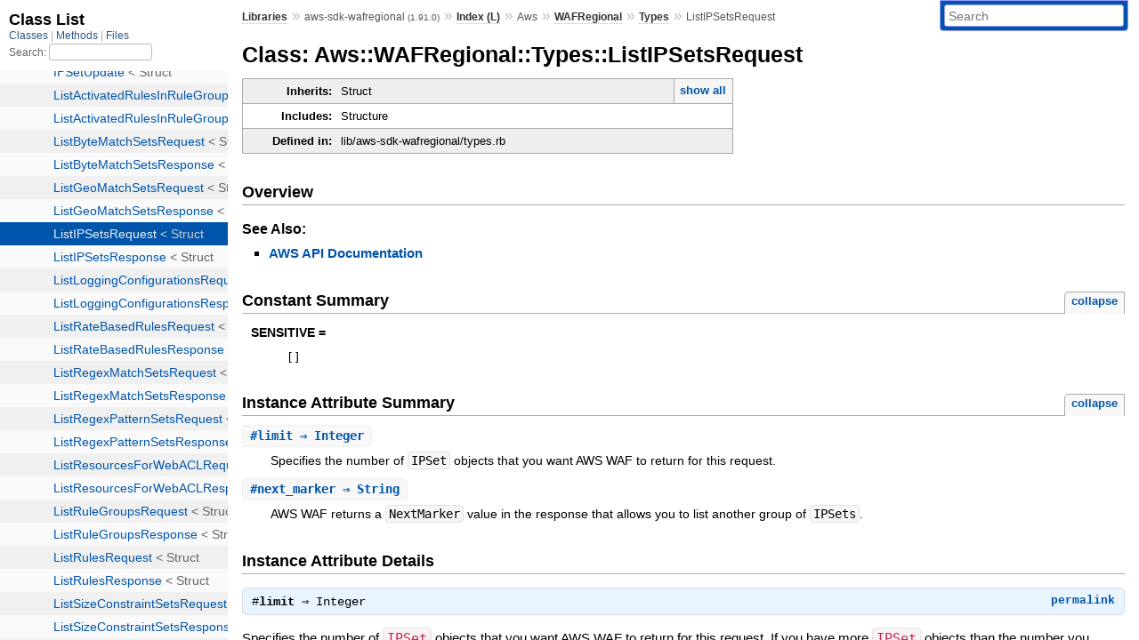

--- FILE ---
content_type: text/html; charset=utf-8
request_url: https://www.rubydoc.info/gems/aws-sdk-wafregional/Aws/WAFRegional/Types/ListIPSetsRequest
body_size: 3643
content:
<!DOCTYPE html>
<html>
  <head>
        <title>RubyDoc.info: 
      
  Class: Aws::WAFRegional::Types::ListIPSetsRequest
  
    – Documentation for aws-sdk-wafregional (1.91.0)
  
 – RubyDoc.info
</title>
<meta name="viewport" content="width=device-width, initial-scale=1.0">
<meta name="description" content="Documenting RubyGems, Stdlib, and GitHub Projects" />
  <meta name="robots" content="index, follow">
  <link rel="canonical" href="https://www.rubydoc.info/gems/aws-sdk-wafregional/Aws/WAFRegional/Types/ListIPSetsRequest">
  <meta property="og:title" content="RubyDoc.info: 
      
  Class: Aws::WAFRegional::Types::ListIPSetsRequest
  
    – Documentation for aws-sdk-wafregional (1.91.0)
  
 – RubyDoc.info
">
  <meta property="og:description" content="Documenting RubyGems, Stdlib, and GitHub Projects">
  <meta property="og:image" content="https://www.rubydoc.info/favicon.ico">
  <meta property="og:url" content="https://www.rubydoc.info/gems/aws-sdk-wafregional/Aws/WAFRegional/Types/ListIPSetsRequest">
  <meta property="og:type" content="website">

    
      <link rel="icon" href="/favicon.ico" type="image/png">
      <link rel="apple-touch-icon" href="/favicon.ico">
      <script type="importmap" data-turbo-track="reload">{
  "imports": {
    "application": "/assets/application-524bab28.js",
    "yard": "/assets/yard-781b1814.js",
    "@hotwired/turbo-rails": "/assets/turbo.min-1c2d4fbe.js",
    "@hotwired/stimulus": "/assets/stimulus.min-4b1e420e.js",
    "@hotwired/stimulus-loading": "/assets/stimulus-loading-1fc53fe7.js",
    "controllers/application": "/assets/controllers/application-3affb389.js",
    "controllers": "/assets/controllers/index-ee64e1f1.js",
    "controllers/modal_controller": "/assets/controllers/modal_controller-b70d9f9e.js",
    "controllers/path_rewriter_controller": "/assets/controllers/path_rewriter_controller-608cb111.js",
    "controllers/path_saver_controller": "/assets/controllers/path_saver_controller-8ac37b05.js",
    "controllers/rewrite_link_controller": "/assets/controllers/rewrite_link_controller-0d0815e7.js"
  }
}</script>
<link rel="modulepreload" href="/assets/application-524bab28.js">
<link rel="modulepreload" href="/assets/yard-781b1814.js">
<link rel="modulepreload" href="/assets/turbo.min-1c2d4fbe.js">
<link rel="modulepreload" href="/assets/stimulus.min-4b1e420e.js">
<link rel="modulepreload" href="/assets/stimulus-loading-1fc53fe7.js">
<link rel="modulepreload" href="/assets/controllers/application-3affb389.js">
<link rel="modulepreload" href="/assets/controllers/index-ee64e1f1.js">
<link rel="modulepreload" href="/assets/controllers/modal_controller-b70d9f9e.js">
<link rel="modulepreload" href="/assets/controllers/path_rewriter_controller-608cb111.js">
<link rel="modulepreload" href="/assets/controllers/path_saver_controller-8ac37b05.js">
<link rel="modulepreload" href="/assets/controllers/rewrite_link_controller-0d0815e7.js">
<script type="852337e65e9788cf7f709215-module">import "yard"</script>
      <link rel="stylesheet" href="/assets/css/style.css" type="text/css" media="screen" charset="utf-8" />
      <link rel="stylesheet" href="/assets/css/custom.css" type="text/css" media="screen" charset="utf-8" />
    <link rel="stylesheet" href="/assets/css/common.css" type="text/css" media="screen" charset="utf-8" />
      <!-- Google tag (gtag.js) -->
  <script async src="https://www.googletagmanager.com/gtag/js?id=G-DKFNF5C40V" type="852337e65e9788cf7f709215-text/javascript"></script>
  <script type="852337e65e9788cf7f709215-text/javascript">
    window.dataLayer = window.dataLayer || [];
    if (window.gtag) {
      setTimeout(() => {
        gtag('event', 'page_view', {
          page_title: document.title,
          page_location: window.location.href,
        });
      }, 1000);
    } else {
      function gtag(){dataLayer.push(arguments);}
      gtag('consent', 'update', {
      'ad_user_data': 'denied',
      'ad_personalization': 'denied',
      'ad_storage': 'denied',
      'analytics_storage': 'denied'
      });
      gtag('js', new Date());
      gtag('config', 'G-DKFNF5C40V');
    }
  </script>

  </head>
  <body>
    
<script type="852337e65e9788cf7f709215-text/javascript">
  window.yard_library_name = 'aws-sdk-wafregional';
  window.yard_library_version = '1.91.0';
</script>

  <link rel="stylesheet" href="/static/gems/aws-sdk-wafregional/css/style.css?1768592835" type="text/css" />

  <link rel="stylesheet" href="/static/gems/aws-sdk-wafregional/css/common.css?1768592835" type="text/css" />

  <link rel="stylesheet" href="/static/gems/aws-sdk-wafregional/css/custom.css?1768592835" type="text/css" />

<script type="852337e65e9788cf7f709215-text/javascript" charset="utf-8">
  pathId = "Aws::WAFRegional::Types::ListIPSetsRequest"
  relpath = '/';
  docsPrefix = '/gems/aws-sdk-wafregional';
  listPrefix = '/list/gems/aws-sdk-wafregional';
  searchPrefix = '/search/gems/aws-sdk-wafregional';
</script>


  <script type="852337e65e9788cf7f709215-text/javascript" charset="utf-8" src="/static/gems/aws-sdk-wafregional/js/jquery.js?1768592835"></script>

  <script type="852337e65e9788cf7f709215-text/javascript" charset="utf-8" src="/static/gems/aws-sdk-wafregional/js/app.js?1768592835"></script>

  <script type="852337e65e9788cf7f709215-text/javascript" charset="utf-8" src="/static/gems/aws-sdk-wafregional/js/autocomplete.js?1768592835"></script>

  <script type="852337e65e9788cf7f709215-text/javascript" charset="utf-8" src="/static/gems/aws-sdk-wafregional/js/rubydoc_custom.js?1746321791"></script>

<div class="nav_wrap">
  <iframe id="nav" src="/list/gems/aws-sdk-wafregional/class?1"></iframe>
  <div id="resizer"></div>
</div>
<div id="main" tabindex="-1">
  <div id="header">
    <form class="search" method="get" action="/search/gems/aws-sdk-wafregional">
  <input name="q" type="search" placeholder="Search" id="search_box" size="30" value="" />
</form>
<script type="852337e65e9788cf7f709215-text/javascript" charset="utf-8">
  $(function() {
    $('#search_box').autocomplete($('#search_box').parent().attr('action'), {
      width: 200,
      formatItem: function(item) {
        var values = item[0].split(",");
        return values[0] + (values[1] == '' ? "" : " <small>(" + values[1] + ")</small>");
      }
    }).result(function(event, item) {
      var values = item[0].split(",")
      $('#search_box').val(values[1]);
      location.href = values[3];
      return false;
    });
  });
</script>

<div id="menu">
  
    <a href="/gems" target="_top">Libraries</a> &raquo;
    <span class="title">aws-sdk-wafregional <small>(1.91.0)</small></span>
  
  
    &raquo;
    <a href="/gems/aws-sdk-wafregional/index">Index (L)</a> &raquo;
    <span class='title'>Aws</span> &raquo; <span class='title'><span class='object_link'><a href="/gems/aws-sdk-wafregional/Aws/WAFRegional" title="Aws::WAFRegional (module)">WAFRegional</a></span></span> &raquo; <span class='title'><span class='object_link'><a href="/gems/aws-sdk-wafregional/Aws/WAFRegional/Types" title="Aws::WAFRegional::Types (module)">Types</a></span></span>
     &raquo; 
    <span class='title'>ListIPSetsRequest</span>
  
</div>

    <div id="search">
  
    <a class="full_list_link" id="class_list_link"
        href="/list/gems/aws-sdk-wafregional/class">

        <svg width="24" height="24">
          <rect x="0" y="4" width="24" height="4" rx="1" ry="1"></rect>
          <rect x="0" y="12" width="24" height="4" rx="1" ry="1"></rect>
          <rect x="0" y="20" width="24" height="4" rx="1" ry="1"></rect>
        </svg>
    </a>
  
</div>
    <div class="clear"></div>
  </div>
  <div id="content"><h1>Class: Aws::WAFRegional::Types::ListIPSetsRequest
  
  
  
</h1>
<div class="box_info">
  
  <dl>
    <dt>Inherits:</dt>
    <dd>
      <span class="inheritName">Struct</span>
      
        <ul class="fullTree">
          <li>Object</li>
          
            <li class="next">Struct</li>
          
            <li class="next">Aws::WAFRegional::Types::ListIPSetsRequest</li>
          
        </ul>
        <a href="#" class="inheritanceTree">show all</a>
      
    </dd>
  </dl>
  

  
  
  
  
  <dl>
      <dt>Includes:</dt>
      <dd>Structure</dd>
  </dl>
  
  

  

  
  <dl>
    <dt>Defined in:</dt>
    <dd>lib/aws-sdk-wafregional/types.rb</dd>
  </dl>
  
</div>

<h2>Overview</h2><div class="docstring">
  <div class="discussion">
    

  </div>
</div>
<div class="tags">
  

  <p class="tag_title">See Also:</p>
  <ul class="see">
    
      <li><a href="http://docs.aws.amazon.com/goto/WebAPI/waf-regional-2016-11-28/ListIPSetsRequest" target="_parent" title="AWS API Documentation">AWS API Documentation</a></li>
    
  </ul>

</div>
  
    <h2>
      Constant Summary
      <small><a href="#" class="constants_summary_toggle">collapse</a></small>
    </h2>

    <dl class="constants">
      
        <dt id="SENSITIVE-constant" class="">SENSITIVE =
          
        </dt>
        <dd><pre class="code"><span class='lbracket'>[</span><span class='rbracket'>]</span></pre></dd>
      
    </dl>
  




  <h2>Instance Attribute Summary <small><a href="#" class="summary_toggle">collapse</a></small></h2>
  <ul class="summary">
    
      <li class="public ">
  <span class="summary_signature">
    
      <a href="/gems/aws-sdk-wafregional/Aws/WAFRegional/Types/ListIPSetsRequest#limit-instance_method" title="#limit (instance method)">#<strong>limit</strong>  &#x21d2; Integer </a>
    

    
  </span>
  
  
  
    
    
  
  
  
  
  

  
    <span class="summary_desc"><div class='inline'>
<p>Specifies the number of <code>IPSet</code> objects that you want AWS WAF to return for this request.</p>
</div></span>
  
</li>

    
      <li class="public ">
  <span class="summary_signature">
    
      <a href="/gems/aws-sdk-wafregional/Aws/WAFRegional/Types/ListIPSetsRequest#next_marker-instance_method" title="#next_marker (instance method)">#<strong>next_marker</strong>  &#x21d2; String </a>
    

    
  </span>
  
  
  
    
    
  
  
  
  
  

  
    <span class="summary_desc"><div class='inline'>
<p>AWS WAF returns a <code>NextMarker</code> value in the response that allows you to list another group of <code>IPSets</code>.</p>
</div></span>
  
</li>

    
  </ul>





  
  
  <div id="instance_attr_details" class="attr_details">
    <h2>Instance Attribute Details</h2>
    
      
      <span id="limit=-instance_method"></span>
      <div class="method_details first">
  <h3 class="signature first" id="limit-instance_method">
  
    #<strong>limit</strong>  &#x21d2; <tt>Integer</tt> 
  

  

  
</h3><script type="852337e65e9788cf7f709215-text/javascript">
$(document.getElementById("limit-instance_method")).prepend(
  '<a class="permalink" href="/gems/aws-sdk-wafregional/Aws%2FWAFRegional%2FTypes%2FListIPSetsRequest:limit">permalink</a>');
</script>
<div class="docstring">
  <div class="discussion">
    
<p>Specifies the number of <code>IPSet</code> objects that you want AWS WAF to return for this request. If you have more <code>IPSet</code> objects than the number you specify for <code>Limit</code>, the response includes a <code>NextMarker</code> value that you can use to get another batch of <code>IPSet</code> objects.</p>


  </div>
</div>
<div class="tags">
  
<p class="tag_title">Returns:</p>
<ul class="return">
  
    <li>
      
      
        <span class='type'>(<tt>Integer</tt>)</span>
      
      
      
    </li>
  
</ul>

</div><table class="source_code">
  <tr>
    <td>
      <pre class="lines">


2988
2989
2990
2991
2992
2993</pre>
    </td>
    <td>
      <pre class="code"><span class="info file"># File 'lib/aws-sdk-wafregional/types.rb', line 2988</span>

<span class='kw'>class</span> <span class='const'><span class='object_link'><a href="/gems/aws-sdk-wafregional/Aws/WAFRegional/Types/ListIPSetsRequest" title="Aws::WAFRegional::Types::ListIPSetsRequest (class)">ListIPSetsRequest</a></span></span> <span class='op'>&lt;</span> <span class='const'>Struct</span><span class='period'>.</span><span class='id identifier rubyid_new'>new</span><span class='lparen'>(</span>
  <span class='symbol'>:next_marker</span><span class='comma'>,</span>
  <span class='symbol'>:limit</span><span class='rparen'>)</span>
  <span class='const'><span class='object_link'><a href="/gems/aws-sdk-wafregional/Aws/WAFRegional/Types/ListIPSetsRequest#SENSITIVE-constant" title="Aws::WAFRegional::Types::ListIPSetsRequest::SENSITIVE (constant)">SENSITIVE</a></span></span> <span class='op'>=</span> <span class='lbracket'>[</span><span class='rbracket'>]</span>
  <span class='id identifier rubyid_include'>include</span> <span class='const'>Aws</span><span class='op'>::</span><span class='const'>Structure</span>
<span class='kw'>end</span></pre>
    </td>
  </tr>
</table>
</div>
    
      
      <span id="next_marker=-instance_method"></span>
      <div class="method_details ">
  <h3 class="signature " id="next_marker-instance_method">
  
    #<strong>next_marker</strong>  &#x21d2; <tt>String</tt> 
  

  

  
</h3><script type="852337e65e9788cf7f709215-text/javascript">
$(document.getElementById("next_marker-instance_method")).prepend(
  '<a class="permalink" href="/gems/aws-sdk-wafregional/Aws%2FWAFRegional%2FTypes%2FListIPSetsRequest:next_marker">permalink</a>');
</script>
<div class="docstring">
  <div class="discussion">
    
<p>AWS WAF returns a <code>NextMarker</code> value in the response that allows you to list another group of <code>IPSets</code>. For the second and subsequent <code>ListIPSets</code> requests, specify the value of <code>NextMarker</code> from the previous response to get information about another batch of <code>IPSets</code>.</p>


  </div>
</div>
<div class="tags">
  
<p class="tag_title">Returns:</p>
<ul class="return">
  
    <li>
      
      
        <span class='type'>(<tt>String</tt>)</span>
      
      
      
    </li>
  
</ul>

</div><table class="source_code">
  <tr>
    <td>
      <pre class="lines">


2988
2989
2990
2991
2992
2993</pre>
    </td>
    <td>
      <pre class="code"><span class="info file"># File 'lib/aws-sdk-wafregional/types.rb', line 2988</span>

<span class='kw'>class</span> <span class='const'><span class='object_link'><a href="/gems/aws-sdk-wafregional/Aws/WAFRegional/Types/ListIPSetsRequest" title="Aws::WAFRegional::Types::ListIPSetsRequest (class)">ListIPSetsRequest</a></span></span> <span class='op'>&lt;</span> <span class='const'>Struct</span><span class='period'>.</span><span class='id identifier rubyid_new'>new</span><span class='lparen'>(</span>
  <span class='symbol'>:next_marker</span><span class='comma'>,</span>
  <span class='symbol'>:limit</span><span class='rparen'>)</span>
  <span class='const'><span class='object_link'><a href="/gems/aws-sdk-wafregional/Aws/WAFRegional/Types/ListIPSetsRequest#SENSITIVE-constant" title="Aws::WAFRegional::Types::ListIPSetsRequest::SENSITIVE (constant)">SENSITIVE</a></span></span> <span class='op'>=</span> <span class='lbracket'>[</span><span class='rbracket'>]</span>
  <span class='id identifier rubyid_include'>include</span> <span class='const'>Aws</span><span class='op'>::</span><span class='const'>Structure</span>
<span class='kw'>end</span></pre>
    </td>
  </tr>
</table>
</div>
    
  </div>


</div>
  <div id="footer">
  Generated on Mon Jan 19 06:19:29 2026 by
  <a href="https://yardoc.org" title="Yay! A Ruby Documentation Tool" target="_parent">yard</a>
  0.9.38 (ruby-3.4.3).
</div>

</div>


  <script src="/cdn-cgi/scripts/7d0fa10a/cloudflare-static/rocket-loader.min.js" data-cf-settings="852337e65e9788cf7f709215-|49" defer></script><script defer src="https://static.cloudflareinsights.com/beacon.min.js/vcd15cbe7772f49c399c6a5babf22c1241717689176015" integrity="sha512-ZpsOmlRQV6y907TI0dKBHq9Md29nnaEIPlkf84rnaERnq6zvWvPUqr2ft8M1aS28oN72PdrCzSjY4U6VaAw1EQ==" data-cf-beacon='{"version":"2024.11.0","token":"9f9e821d93554a138f3a1020b738c77e","r":1,"server_timing":{"name":{"cfCacheStatus":true,"cfEdge":true,"cfExtPri":true,"cfL4":true,"cfOrigin":true,"cfSpeedBrain":true},"location_startswith":null}}' crossorigin="anonymous"></script>
</body>
</html>


--- FILE ---
content_type: text/html; charset=utf-8
request_url: https://www.rubydoc.info/list/gems/aws-sdk-wafregional/class?1
body_size: 6171
content:
<!DOCTYPE html>
<html>
  <head>
        <title>RubyDoc.info: 
      Class List – RubyDoc.info
</title>
<meta name="viewport" content="width=device-width, initial-scale=1.0">
<meta name="description" content="Documenting RubyGems, Stdlib, and GitHub Projects" />
  <meta name="robots" content="index, follow">
  <link rel="canonical" href="https://www.rubydoc.info/list/gems/aws-sdk-wafregional/class?1">
  <meta property="og:title" content="RubyDoc.info: 
      Class List – RubyDoc.info
">
  <meta property="og:description" content="Documenting RubyGems, Stdlib, and GitHub Projects">
  <meta property="og:image" content="https://www.rubydoc.info/favicon.ico?1">
  <meta property="og:url" content="https://www.rubydoc.info/list/gems/aws-sdk-wafregional/class?1">
  <meta property="og:type" content="website">

    
      <link rel="stylesheet" href="/assets/css/full_list.css" type="text/css" media="screen" charset="utf-8" />
    <link rel="stylesheet" href="/assets/css/common.css" type="text/css" media="screen" charset="utf-8" />
      <!-- Google tag (gtag.js) -->
  <script async src="https://www.googletagmanager.com/gtag/js?id=G-DKFNF5C40V" type="164b369935064e3003f20f4f-text/javascript"></script>
  <script type="164b369935064e3003f20f4f-text/javascript">
    window.dataLayer = window.dataLayer || [];
    if (window.gtag) {
      setTimeout(() => {
        gtag('event', 'page_view', {
          page_title: document.title,
          page_location: window.location.href,
        });
      }, 1000);
    } else {
      function gtag(){dataLayer.push(arguments);}
      gtag('consent', 'update', {
      'ad_user_data': 'denied',
      'ad_personalization': 'denied',
      'ad_storage': 'denied',
      'analytics_storage': 'denied'
      });
      gtag('js', new Date());
      gtag('config', 'G-DKFNF5C40V');
    }
  </script>

  </head>
  <body>
    

  <link rel="stylesheet" href="/static/gems/aws-sdk-wafregional/css/full_list.css?1765657798" type="text/css" media="screen" />

  <link rel="stylesheet" href="/static/gems/aws-sdk-wafregional/css/common.css?1765657798" type="text/css" media="screen" />


  <script type="164b369935064e3003f20f4f-text/javascript" charset="utf-8" src="/static/gems/aws-sdk-wafregional/js/jquery.js?1765657798"></script>

  <script type="164b369935064e3003f20f4f-text/javascript" charset="utf-8" src="/static/gems/aws-sdk-wafregional/js/full_list.js?1765657798"></script>

<base id="base_target" target="_parent" />
<div id="content">
  <div class="fixed_header">
    <h1 id="full_list_header">Class List</h1>
    <div id="full_list_nav">
      
        <span><a target="_self" href="/list/gems/aws-sdk-wafregional/class">
            Classes
          </a></span>
      
        <span><a target="_self" href="/list/gems/aws-sdk-wafregional/method">
            Methods
          </a></span>
      
        <span><a target="_self" href="/list/gems/aws-sdk-wafregional/file">
            Files
          </a></span>
      
    </div>
    <div id="search">
      <label for="search-class">Search:</label>
      <input id="search-class" type="text" />
    </div>
  </div>
  <ul id="full_list" class="class">
    <li id="object_" class="odd"><div class="item" style="padding-left:30px"><span class='object_link'><a href="/gems/aws-sdk-wafregional/toplevel" title="Top Level Namespace (root)">Top Level Namespace</a></span></div></li>
<li id='object_Aws::WAFRegional' class='even'><div class='item' style='padding-left:30px'><a tabindex='0' class='toggle' role='button' aria-label='Aws::WAFRegional child nodes' aria-expanded='false' aria-controls='object_Aws::WAFRegional'></a> <span class='object_link'><a href="/gems/aws-sdk-wafregional/Aws/WAFRegional" title="Aws::WAFRegional (module)">Aws::WAFRegional</a></span><small class='search_info'>Aws</small></div><div aria-labelledby='object_Aws::WAFRegional'><ul><li id='object_Aws::WAFRegional::Client' class='collapsed odd'><div class='item' style='padding-left:45px'><span class='object_link'><a href="/gems/aws-sdk-wafregional/Aws/WAFRegional/Client" title="Aws::WAFRegional::Client (class)">Client</a></span> &lt; Base<small class='search_info'>Aws::WAFRegional</small></div></li><li id='object_Aws::WAFRegional::ClientApi' class='collapsed even'><div class='item' style='padding-left:45px'><span class='object_link'><a href="/gems/aws-sdk-wafregional/Aws/WAFRegional/ClientApi" title="Aws::WAFRegional::ClientApi (module)">ClientApi</a></span><small class='search_info'>Aws::WAFRegional</small></div></li><li id='object_Aws::WAFRegional::EndpointParameters' class='collapsed odd'><div class='item' style='padding-left:45px'><span class='object_link'><a href="/gems/aws-sdk-wafregional/Aws/WAFRegional/EndpointParameters" title="Aws::WAFRegional::EndpointParameters (class)">EndpointParameters</a></span> &lt; Struct<small class='search_info'>Aws::WAFRegional</small></div></li><li id='object_Aws::WAFRegional::EndpointProvider' class='collapsed even'><div class='item' style='padding-left:45px'><span class='object_link'><a href="/gems/aws-sdk-wafregional/Aws/WAFRegional/EndpointProvider" title="Aws::WAFRegional::EndpointProvider (class)">EndpointProvider</a></span> &lt; Object<small class='search_info'>Aws::WAFRegional</small></div></li><li id='object_Aws::WAFRegional::Endpoints' class='collapsed odd'><div class='item' style='padding-left:45px'><span class='object_link'><a href="/gems/aws-sdk-wafregional/Aws/WAFRegional/Endpoints" title="Aws::WAFRegional::Endpoints (module)">Endpoints</a></span><small class='search_info'>Aws::WAFRegional</small></div></li><li id='object_Aws::WAFRegional::Errors' class='collapsed even'><div class='item' style='padding-left:45px'><a tabindex='0' class='toggle' role='button' aria-label='Errors child nodes' aria-expanded='false' aria-controls='object_Aws::WAFRegional::Errors'></a> <span class='object_link'><a href="/gems/aws-sdk-wafregional/Aws/WAFRegional/Errors" title="Aws::WAFRegional::Errors (module)">Errors</a></span><small class='search_info'>Aws::WAFRegional</small></div><div aria-labelledby='object_Aws::WAFRegional::Errors'><ul><li id='object_Aws::WAFRegional::Errors::WAFBadRequestException' class='collapsed'><div class='item' style='padding-left:60px'><span class='object_link'><a href="/gems/aws-sdk-wafregional/Aws/WAFRegional/Errors/WAFBadRequestException" title="Aws::WAFRegional::Errors::WAFBadRequestException (class)">WAFBadRequestException</a></span> &lt; ServiceError<small class='search_info'>Aws::WAFRegional::Errors</small></div></li><li id='object_Aws::WAFRegional::Errors::WAFDisallowedNameException' class='collapsed'><div class='item' style='padding-left:60px'><span class='object_link'><a href="/gems/aws-sdk-wafregional/Aws/WAFRegional/Errors/WAFDisallowedNameException" title="Aws::WAFRegional::Errors::WAFDisallowedNameException (class)">WAFDisallowedNameException</a></span> &lt; ServiceError<small class='search_info'>Aws::WAFRegional::Errors</small></div></li><li id='object_Aws::WAFRegional::Errors::WAFEntityMigrationException' class='collapsed'><div class='item' style='padding-left:60px'><span class='object_link'><a href="/gems/aws-sdk-wafregional/Aws/WAFRegional/Errors/WAFEntityMigrationException" title="Aws::WAFRegional::Errors::WAFEntityMigrationException (class)">WAFEntityMigrationException</a></span> &lt; ServiceError<small class='search_info'>Aws::WAFRegional::Errors</small></div></li><li id='object_Aws::WAFRegional::Errors::WAFInternalErrorException' class='collapsed'><div class='item' style='padding-left:60px'><span class='object_link'><a href="/gems/aws-sdk-wafregional/Aws/WAFRegional/Errors/WAFInternalErrorException" title="Aws::WAFRegional::Errors::WAFInternalErrorException (class)">WAFInternalErrorException</a></span> &lt; ServiceError<small class='search_info'>Aws::WAFRegional::Errors</small></div></li><li id='object_Aws::WAFRegional::Errors::WAFInvalidAccountException' class='collapsed'><div class='item' style='padding-left:60px'><span class='object_link'><a href="/gems/aws-sdk-wafregional/Aws/WAFRegional/Errors/WAFInvalidAccountException" title="Aws::WAFRegional::Errors::WAFInvalidAccountException (class)">WAFInvalidAccountException</a></span> &lt; ServiceError<small class='search_info'>Aws::WAFRegional::Errors</small></div></li><li id='object_Aws::WAFRegional::Errors::WAFInvalidOperationException' class='collapsed'><div class='item' style='padding-left:60px'><span class='object_link'><a href="/gems/aws-sdk-wafregional/Aws/WAFRegional/Errors/WAFInvalidOperationException" title="Aws::WAFRegional::Errors::WAFInvalidOperationException (class)">WAFInvalidOperationException</a></span> &lt; ServiceError<small class='search_info'>Aws::WAFRegional::Errors</small></div></li><li id='object_Aws::WAFRegional::Errors::WAFInvalidParameterException' class='collapsed'><div class='item' style='padding-left:60px'><span class='object_link'><a href="/gems/aws-sdk-wafregional/Aws/WAFRegional/Errors/WAFInvalidParameterException" title="Aws::WAFRegional::Errors::WAFInvalidParameterException (class)">WAFInvalidParameterException</a></span> &lt; ServiceError<small class='search_info'>Aws::WAFRegional::Errors</small></div></li><li id='object_Aws::WAFRegional::Errors::WAFInvalidPermissionPolicyException' class='collapsed'><div class='item' style='padding-left:60px'><span class='object_link'><a href="/gems/aws-sdk-wafregional/Aws/WAFRegional/Errors/WAFInvalidPermissionPolicyException" title="Aws::WAFRegional::Errors::WAFInvalidPermissionPolicyException (class)">WAFInvalidPermissionPolicyException</a></span> &lt; ServiceError<small class='search_info'>Aws::WAFRegional::Errors</small></div></li><li id='object_Aws::WAFRegional::Errors::WAFInvalidRegexPatternException' class='collapsed'><div class='item' style='padding-left:60px'><span class='object_link'><a href="/gems/aws-sdk-wafregional/Aws/WAFRegional/Errors/WAFInvalidRegexPatternException" title="Aws::WAFRegional::Errors::WAFInvalidRegexPatternException (class)">WAFInvalidRegexPatternException</a></span> &lt; ServiceError<small class='search_info'>Aws::WAFRegional::Errors</small></div></li><li id='object_Aws::WAFRegional::Errors::WAFLimitsExceededException' class='collapsed'><div class='item' style='padding-left:60px'><span class='object_link'><a href="/gems/aws-sdk-wafregional/Aws/WAFRegional/Errors/WAFLimitsExceededException" title="Aws::WAFRegional::Errors::WAFLimitsExceededException (class)">WAFLimitsExceededException</a></span> &lt; ServiceError<small class='search_info'>Aws::WAFRegional::Errors</small></div></li><li id='object_Aws::WAFRegional::Errors::WAFNonEmptyEntityException' class='collapsed'><div class='item' style='padding-left:60px'><span class='object_link'><a href="/gems/aws-sdk-wafregional/Aws/WAFRegional/Errors/WAFNonEmptyEntityException" title="Aws::WAFRegional::Errors::WAFNonEmptyEntityException (class)">WAFNonEmptyEntityException</a></span> &lt; ServiceError<small class='search_info'>Aws::WAFRegional::Errors</small></div></li><li id='object_Aws::WAFRegional::Errors::WAFNonexistentContainerException' class='collapsed'><div class='item' style='padding-left:60px'><span class='object_link'><a href="/gems/aws-sdk-wafregional/Aws/WAFRegional/Errors/WAFNonexistentContainerException" title="Aws::WAFRegional::Errors::WAFNonexistentContainerException (class)">WAFNonexistentContainerException</a></span> &lt; ServiceError<small class='search_info'>Aws::WAFRegional::Errors</small></div></li><li id='object_Aws::WAFRegional::Errors::WAFNonexistentItemException' class='collapsed'><div class='item' style='padding-left:60px'><span class='object_link'><a href="/gems/aws-sdk-wafregional/Aws/WAFRegional/Errors/WAFNonexistentItemException" title="Aws::WAFRegional::Errors::WAFNonexistentItemException (class)">WAFNonexistentItemException</a></span> &lt; ServiceError<small class='search_info'>Aws::WAFRegional::Errors</small></div></li><li id='object_Aws::WAFRegional::Errors::WAFReferencedItemException' class='collapsed'><div class='item' style='padding-left:60px'><span class='object_link'><a href="/gems/aws-sdk-wafregional/Aws/WAFRegional/Errors/WAFReferencedItemException" title="Aws::WAFRegional::Errors::WAFReferencedItemException (class)">WAFReferencedItemException</a></span> &lt; ServiceError<small class='search_info'>Aws::WAFRegional::Errors</small></div></li><li id='object_Aws::WAFRegional::Errors::WAFServiceLinkedRoleErrorException' class='collapsed'><div class='item' style='padding-left:60px'><span class='object_link'><a href="/gems/aws-sdk-wafregional/Aws/WAFRegional/Errors/WAFServiceLinkedRoleErrorException" title="Aws::WAFRegional::Errors::WAFServiceLinkedRoleErrorException (class)">WAFServiceLinkedRoleErrorException</a></span> &lt; ServiceError<small class='search_info'>Aws::WAFRegional::Errors</small></div></li><li id='object_Aws::WAFRegional::Errors::WAFStaleDataException' class='collapsed'><div class='item' style='padding-left:60px'><span class='object_link'><a href="/gems/aws-sdk-wafregional/Aws/WAFRegional/Errors/WAFStaleDataException" title="Aws::WAFRegional::Errors::WAFStaleDataException (class)">WAFStaleDataException</a></span> &lt; ServiceError<small class='search_info'>Aws::WAFRegional::Errors</small></div></li><li id='object_Aws::WAFRegional::Errors::WAFSubscriptionNotFoundException' class='collapsed'><div class='item' style='padding-left:60px'><span class='object_link'><a href="/gems/aws-sdk-wafregional/Aws/WAFRegional/Errors/WAFSubscriptionNotFoundException" title="Aws::WAFRegional::Errors::WAFSubscriptionNotFoundException (class)">WAFSubscriptionNotFoundException</a></span> &lt; ServiceError<small class='search_info'>Aws::WAFRegional::Errors</small></div></li><li id='object_Aws::WAFRegional::Errors::WAFTagOperationException' class='collapsed'><div class='item' style='padding-left:60px'><span class='object_link'><a href="/gems/aws-sdk-wafregional/Aws/WAFRegional/Errors/WAFTagOperationException" title="Aws::WAFRegional::Errors::WAFTagOperationException (class)">WAFTagOperationException</a></span> &lt; ServiceError<small class='search_info'>Aws::WAFRegional::Errors</small></div></li><li id='object_Aws::WAFRegional::Errors::WAFTagOperationInternalErrorException' class='collapsed'><div class='item' style='padding-left:60px'><span class='object_link'><a href="/gems/aws-sdk-wafregional/Aws/WAFRegional/Errors/WAFTagOperationInternalErrorException" title="Aws::WAFRegional::Errors::WAFTagOperationInternalErrorException (class)">WAFTagOperationInternalErrorException</a></span> &lt; ServiceError<small class='search_info'>Aws::WAFRegional::Errors</small></div></li><li id='object_Aws::WAFRegional::Errors::WAFUnavailableEntityException' class='collapsed'><div class='item' style='padding-left:60px'><span class='object_link'><a href="/gems/aws-sdk-wafregional/Aws/WAFRegional/Errors/WAFUnavailableEntityException" title="Aws::WAFRegional::Errors::WAFUnavailableEntityException (class)">WAFUnavailableEntityException</a></span> &lt; ServiceError<small class='search_info'>Aws::WAFRegional::Errors</small></div></li></ul></div></li><li id='object_Aws::WAFRegional::Plugins' class='collapsed odd'><div class='item' style='padding-left:45px'><a tabindex='0' class='toggle' role='button' aria-label='Plugins child nodes' aria-expanded='false' aria-controls='object_Aws::WAFRegional::Plugins'></a> <span class='object_link'><a href="/gems/aws-sdk-wafregional/Aws/WAFRegional/Plugins" title="Aws::WAFRegional::Plugins (module)">Plugins</a></span><small class='search_info'>Aws::WAFRegional</small></div><div aria-labelledby='object_Aws::WAFRegional::Plugins'><ul><li id='object_Aws::WAFRegional::Plugins::Endpoints' class='collapsed'><div class='item' style='padding-left:60px'><a tabindex='0' class='toggle' role='button' aria-label='Endpoints child nodes' aria-expanded='false' aria-controls='object_Aws::WAFRegional::Plugins::Endpoints'></a> <span class='object_link'><a href="/gems/aws-sdk-wafregional/Aws/WAFRegional/Plugins/Endpoints" title="Aws::WAFRegional::Plugins::Endpoints (class)">Endpoints</a></span> &lt; Plugin<small class='search_info'>Aws::WAFRegional::Plugins</small></div><div aria-labelledby='object_Aws::WAFRegional::Plugins::Endpoints'><ul><li id='object_Aws::WAFRegional::Plugins::Endpoints::Handler' class='collapsed'><div class='item' style='padding-left:75px'><span class='object_link'><a href="/gems/aws-sdk-wafregional/Aws/WAFRegional/Plugins/Endpoints/Handler" title="Aws::WAFRegional::Plugins::Endpoints::Handler (class)">Handler</a></span> &lt; Handler<small class='search_info'>Aws::WAFRegional::Plugins::Endpoints</small></div></li></ul></div></li></ul></div></li><li id='object_Aws::WAFRegional::Resource' class='collapsed even'><div class='item' style='padding-left:45px'><span class='object_link'><a href="/gems/aws-sdk-wafregional/Aws/WAFRegional/Resource" title="Aws::WAFRegional::Resource (class)">Resource</a></span> &lt; Object<small class='search_info'>Aws::WAFRegional</small></div></li><li id='object_Aws::WAFRegional::Types' class='collapsed odd'><div class='item' style='padding-left:45px'><a tabindex='0' class='toggle' role='button' aria-label='Types child nodes' aria-expanded='false' aria-controls='object_Aws::WAFRegional::Types'></a> <span class='object_link'><a href="/gems/aws-sdk-wafregional/Aws/WAFRegional/Types" title="Aws::WAFRegional::Types (module)">Types</a></span><small class='search_info'>Aws::WAFRegional</small></div><div aria-labelledby='object_Aws::WAFRegional::Types'><ul><li id='object_Aws::WAFRegional::Types::ActivatedRule' class='collapsed'><div class='item' style='padding-left:60px'><span class='object_link'><a href="/gems/aws-sdk-wafregional/Aws/WAFRegional/Types/ActivatedRule" title="Aws::WAFRegional::Types::ActivatedRule (class)">ActivatedRule</a></span> &lt; Struct<small class='search_info'>Aws::WAFRegional::Types</small></div></li><li id='object_Aws::WAFRegional::Types::AssociateWebACLRequest' class='collapsed'><div class='item' style='padding-left:60px'><span class='object_link'><a href="/gems/aws-sdk-wafregional/Aws/WAFRegional/Types/AssociateWebACLRequest" title="Aws::WAFRegional::Types::AssociateWebACLRequest (class)">AssociateWebACLRequest</a></span> &lt; Struct<small class='search_info'>Aws::WAFRegional::Types</small></div></li><li id='object_Aws::WAFRegional::Types::AssociateWebACLResponse' class='collapsed'><div class='item' style='padding-left:60px'><span class='object_link'><a href="/gems/aws-sdk-wafregional/Aws/WAFRegional/Types/AssociateWebACLResponse" title="Aws::WAFRegional::Types::AssociateWebACLResponse (class)">AssociateWebACLResponse</a></span> &lt; EmptyStructure<small class='search_info'>Aws::WAFRegional::Types</small></div></li><li id='object_Aws::WAFRegional::Types::ByteMatchSet' class='collapsed'><div class='item' style='padding-left:60px'><span class='object_link'><a href="/gems/aws-sdk-wafregional/Aws/WAFRegional/Types/ByteMatchSet" title="Aws::WAFRegional::Types::ByteMatchSet (class)">ByteMatchSet</a></span> &lt; Struct<small class='search_info'>Aws::WAFRegional::Types</small></div></li><li id='object_Aws::WAFRegional::Types::ByteMatchSetSummary' class='collapsed'><div class='item' style='padding-left:60px'><span class='object_link'><a href="/gems/aws-sdk-wafregional/Aws/WAFRegional/Types/ByteMatchSetSummary" title="Aws::WAFRegional::Types::ByteMatchSetSummary (class)">ByteMatchSetSummary</a></span> &lt; Struct<small class='search_info'>Aws::WAFRegional::Types</small></div></li><li id='object_Aws::WAFRegional::Types::ByteMatchSetUpdate' class='collapsed'><div class='item' style='padding-left:60px'><span class='object_link'><a href="/gems/aws-sdk-wafregional/Aws/WAFRegional/Types/ByteMatchSetUpdate" title="Aws::WAFRegional::Types::ByteMatchSetUpdate (class)">ByteMatchSetUpdate</a></span> &lt; Struct<small class='search_info'>Aws::WAFRegional::Types</small></div></li><li id='object_Aws::WAFRegional::Types::ByteMatchTuple' class='collapsed'><div class='item' style='padding-left:60px'><span class='object_link'><a href="/gems/aws-sdk-wafregional/Aws/WAFRegional/Types/ByteMatchTuple" title="Aws::WAFRegional::Types::ByteMatchTuple (class)">ByteMatchTuple</a></span> &lt; Struct<small class='search_info'>Aws::WAFRegional::Types</small></div></li><li id='object_Aws::WAFRegional::Types::CreateByteMatchSetRequest' class='collapsed'><div class='item' style='padding-left:60px'><span class='object_link'><a href="/gems/aws-sdk-wafregional/Aws/WAFRegional/Types/CreateByteMatchSetRequest" title="Aws::WAFRegional::Types::CreateByteMatchSetRequest (class)">CreateByteMatchSetRequest</a></span> &lt; Struct<small class='search_info'>Aws::WAFRegional::Types</small></div></li><li id='object_Aws::WAFRegional::Types::CreateByteMatchSetResponse' class='collapsed'><div class='item' style='padding-left:60px'><span class='object_link'><a href="/gems/aws-sdk-wafregional/Aws/WAFRegional/Types/CreateByteMatchSetResponse" title="Aws::WAFRegional::Types::CreateByteMatchSetResponse (class)">CreateByteMatchSetResponse</a></span> &lt; Struct<small class='search_info'>Aws::WAFRegional::Types</small></div></li><li id='object_Aws::WAFRegional::Types::CreateGeoMatchSetRequest' class='collapsed'><div class='item' style='padding-left:60px'><span class='object_link'><a href="/gems/aws-sdk-wafregional/Aws/WAFRegional/Types/CreateGeoMatchSetRequest" title="Aws::WAFRegional::Types::CreateGeoMatchSetRequest (class)">CreateGeoMatchSetRequest</a></span> &lt; Struct<small class='search_info'>Aws::WAFRegional::Types</small></div></li><li id='object_Aws::WAFRegional::Types::CreateGeoMatchSetResponse' class='collapsed'><div class='item' style='padding-left:60px'><span class='object_link'><a href="/gems/aws-sdk-wafregional/Aws/WAFRegional/Types/CreateGeoMatchSetResponse" title="Aws::WAFRegional::Types::CreateGeoMatchSetResponse (class)">CreateGeoMatchSetResponse</a></span> &lt; Struct<small class='search_info'>Aws::WAFRegional::Types</small></div></li><li id='object_Aws::WAFRegional::Types::CreateIPSetRequest' class='collapsed'><div class='item' style='padding-left:60px'><span class='object_link'><a href="/gems/aws-sdk-wafregional/Aws/WAFRegional/Types/CreateIPSetRequest" title="Aws::WAFRegional::Types::CreateIPSetRequest (class)">CreateIPSetRequest</a></span> &lt; Struct<small class='search_info'>Aws::WAFRegional::Types</small></div></li><li id='object_Aws::WAFRegional::Types::CreateIPSetResponse' class='collapsed'><div class='item' style='padding-left:60px'><span class='object_link'><a href="/gems/aws-sdk-wafregional/Aws/WAFRegional/Types/CreateIPSetResponse" title="Aws::WAFRegional::Types::CreateIPSetResponse (class)">CreateIPSetResponse</a></span> &lt; Struct<small class='search_info'>Aws::WAFRegional::Types</small></div></li><li id='object_Aws::WAFRegional::Types::CreateRateBasedRuleRequest' class='collapsed'><div class='item' style='padding-left:60px'><span class='object_link'><a href="/gems/aws-sdk-wafregional/Aws/WAFRegional/Types/CreateRateBasedRuleRequest" title="Aws::WAFRegional::Types::CreateRateBasedRuleRequest (class)">CreateRateBasedRuleRequest</a></span> &lt; Struct<small class='search_info'>Aws::WAFRegional::Types</small></div></li><li id='object_Aws::WAFRegional::Types::CreateRateBasedRuleResponse' class='collapsed'><div class='item' style='padding-left:60px'><span class='object_link'><a href="/gems/aws-sdk-wafregional/Aws/WAFRegional/Types/CreateRateBasedRuleResponse" title="Aws::WAFRegional::Types::CreateRateBasedRuleResponse (class)">CreateRateBasedRuleResponse</a></span> &lt; Struct<small class='search_info'>Aws::WAFRegional::Types</small></div></li><li id='object_Aws::WAFRegional::Types::CreateRegexMatchSetRequest' class='collapsed'><div class='item' style='padding-left:60px'><span class='object_link'><a href="/gems/aws-sdk-wafregional/Aws/WAFRegional/Types/CreateRegexMatchSetRequest" title="Aws::WAFRegional::Types::CreateRegexMatchSetRequest (class)">CreateRegexMatchSetRequest</a></span> &lt; Struct<small class='search_info'>Aws::WAFRegional::Types</small></div></li><li id='object_Aws::WAFRegional::Types::CreateRegexMatchSetResponse' class='collapsed'><div class='item' style='padding-left:60px'><span class='object_link'><a href="/gems/aws-sdk-wafregional/Aws/WAFRegional/Types/CreateRegexMatchSetResponse" title="Aws::WAFRegional::Types::CreateRegexMatchSetResponse (class)">CreateRegexMatchSetResponse</a></span> &lt; Struct<small class='search_info'>Aws::WAFRegional::Types</small></div></li><li id='object_Aws::WAFRegional::Types::CreateRegexPatternSetRequest' class='collapsed'><div class='item' style='padding-left:60px'><span class='object_link'><a href="/gems/aws-sdk-wafregional/Aws/WAFRegional/Types/CreateRegexPatternSetRequest" title="Aws::WAFRegional::Types::CreateRegexPatternSetRequest (class)">CreateRegexPatternSetRequest</a></span> &lt; Struct<small class='search_info'>Aws::WAFRegional::Types</small></div></li><li id='object_Aws::WAFRegional::Types::CreateRegexPatternSetResponse' class='collapsed'><div class='item' style='padding-left:60px'><span class='object_link'><a href="/gems/aws-sdk-wafregional/Aws/WAFRegional/Types/CreateRegexPatternSetResponse" title="Aws::WAFRegional::Types::CreateRegexPatternSetResponse (class)">CreateRegexPatternSetResponse</a></span> &lt; Struct<small class='search_info'>Aws::WAFRegional::Types</small></div></li><li id='object_Aws::WAFRegional::Types::CreateRuleGroupRequest' class='collapsed'><div class='item' style='padding-left:60px'><span class='object_link'><a href="/gems/aws-sdk-wafregional/Aws/WAFRegional/Types/CreateRuleGroupRequest" title="Aws::WAFRegional::Types::CreateRuleGroupRequest (class)">CreateRuleGroupRequest</a></span> &lt; Struct<small class='search_info'>Aws::WAFRegional::Types</small></div></li><li id='object_Aws::WAFRegional::Types::CreateRuleGroupResponse' class='collapsed'><div class='item' style='padding-left:60px'><span class='object_link'><a href="/gems/aws-sdk-wafregional/Aws/WAFRegional/Types/CreateRuleGroupResponse" title="Aws::WAFRegional::Types::CreateRuleGroupResponse (class)">CreateRuleGroupResponse</a></span> &lt; Struct<small class='search_info'>Aws::WAFRegional::Types</small></div></li><li id='object_Aws::WAFRegional::Types::CreateRuleRequest' class='collapsed'><div class='item' style='padding-left:60px'><span class='object_link'><a href="/gems/aws-sdk-wafregional/Aws/WAFRegional/Types/CreateRuleRequest" title="Aws::WAFRegional::Types::CreateRuleRequest (class)">CreateRuleRequest</a></span> &lt; Struct<small class='search_info'>Aws::WAFRegional::Types</small></div></li><li id='object_Aws::WAFRegional::Types::CreateRuleResponse' class='collapsed'><div class='item' style='padding-left:60px'><span class='object_link'><a href="/gems/aws-sdk-wafregional/Aws/WAFRegional/Types/CreateRuleResponse" title="Aws::WAFRegional::Types::CreateRuleResponse (class)">CreateRuleResponse</a></span> &lt; Struct<small class='search_info'>Aws::WAFRegional::Types</small></div></li><li id='object_Aws::WAFRegional::Types::CreateSizeConstraintSetRequest' class='collapsed'><div class='item' style='padding-left:60px'><span class='object_link'><a href="/gems/aws-sdk-wafregional/Aws/WAFRegional/Types/CreateSizeConstraintSetRequest" title="Aws::WAFRegional::Types::CreateSizeConstraintSetRequest (class)">CreateSizeConstraintSetRequest</a></span> &lt; Struct<small class='search_info'>Aws::WAFRegional::Types</small></div></li><li id='object_Aws::WAFRegional::Types::CreateSizeConstraintSetResponse' class='collapsed'><div class='item' style='padding-left:60px'><span class='object_link'><a href="/gems/aws-sdk-wafregional/Aws/WAFRegional/Types/CreateSizeConstraintSetResponse" title="Aws::WAFRegional::Types::CreateSizeConstraintSetResponse (class)">CreateSizeConstraintSetResponse</a></span> &lt; Struct<small class='search_info'>Aws::WAFRegional::Types</small></div></li><li id='object_Aws::WAFRegional::Types::CreateSqlInjectionMatchSetRequest' class='collapsed'><div class='item' style='padding-left:60px'><span class='object_link'><a href="/gems/aws-sdk-wafregional/Aws/WAFRegional/Types/CreateSqlInjectionMatchSetRequest" title="Aws::WAFRegional::Types::CreateSqlInjectionMatchSetRequest (class)">CreateSqlInjectionMatchSetRequest</a></span> &lt; Struct<small class='search_info'>Aws::WAFRegional::Types</small></div></li><li id='object_Aws::WAFRegional::Types::CreateSqlInjectionMatchSetResponse' class='collapsed'><div class='item' style='padding-left:60px'><span class='object_link'><a href="/gems/aws-sdk-wafregional/Aws/WAFRegional/Types/CreateSqlInjectionMatchSetResponse" title="Aws::WAFRegional::Types::CreateSqlInjectionMatchSetResponse (class)">CreateSqlInjectionMatchSetResponse</a></span> &lt; Struct<small class='search_info'>Aws::WAFRegional::Types</small></div></li><li id='object_Aws::WAFRegional::Types::CreateWebACLMigrationStackRequest' class='collapsed'><div class='item' style='padding-left:60px'><span class='object_link'><a href="/gems/aws-sdk-wafregional/Aws/WAFRegional/Types/CreateWebACLMigrationStackRequest" title="Aws::WAFRegional::Types::CreateWebACLMigrationStackRequest (class)">CreateWebACLMigrationStackRequest</a></span> &lt; Struct<small class='search_info'>Aws::WAFRegional::Types</small></div></li><li id='object_Aws::WAFRegional::Types::CreateWebACLMigrationStackResponse' class='collapsed'><div class='item' style='padding-left:60px'><span class='object_link'><a href="/gems/aws-sdk-wafregional/Aws/WAFRegional/Types/CreateWebACLMigrationStackResponse" title="Aws::WAFRegional::Types::CreateWebACLMigrationStackResponse (class)">CreateWebACLMigrationStackResponse</a></span> &lt; Struct<small class='search_info'>Aws::WAFRegional::Types</small></div></li><li id='object_Aws::WAFRegional::Types::CreateWebACLRequest' class='collapsed'><div class='item' style='padding-left:60px'><span class='object_link'><a href="/gems/aws-sdk-wafregional/Aws/WAFRegional/Types/CreateWebACLRequest" title="Aws::WAFRegional::Types::CreateWebACLRequest (class)">CreateWebACLRequest</a></span> &lt; Struct<small class='search_info'>Aws::WAFRegional::Types</small></div></li><li id='object_Aws::WAFRegional::Types::CreateWebACLResponse' class='collapsed'><div class='item' style='padding-left:60px'><span class='object_link'><a href="/gems/aws-sdk-wafregional/Aws/WAFRegional/Types/CreateWebACLResponse" title="Aws::WAFRegional::Types::CreateWebACLResponse (class)">CreateWebACLResponse</a></span> &lt; Struct<small class='search_info'>Aws::WAFRegional::Types</small></div></li><li id='object_Aws::WAFRegional::Types::CreateXssMatchSetRequest' class='collapsed'><div class='item' style='padding-left:60px'><span class='object_link'><a href="/gems/aws-sdk-wafregional/Aws/WAFRegional/Types/CreateXssMatchSetRequest" title="Aws::WAFRegional::Types::CreateXssMatchSetRequest (class)">CreateXssMatchSetRequest</a></span> &lt; Struct<small class='search_info'>Aws::WAFRegional::Types</small></div></li><li id='object_Aws::WAFRegional::Types::CreateXssMatchSetResponse' class='collapsed'><div class='item' style='padding-left:60px'><span class='object_link'><a href="/gems/aws-sdk-wafregional/Aws/WAFRegional/Types/CreateXssMatchSetResponse" title="Aws::WAFRegional::Types::CreateXssMatchSetResponse (class)">CreateXssMatchSetResponse</a></span> &lt; Struct<small class='search_info'>Aws::WAFRegional::Types</small></div></li><li id='object_Aws::WAFRegional::Types::DeleteByteMatchSetRequest' class='collapsed'><div class='item' style='padding-left:60px'><span class='object_link'><a href="/gems/aws-sdk-wafregional/Aws/WAFRegional/Types/DeleteByteMatchSetRequest" title="Aws::WAFRegional::Types::DeleteByteMatchSetRequest (class)">DeleteByteMatchSetRequest</a></span> &lt; Struct<small class='search_info'>Aws::WAFRegional::Types</small></div></li><li id='object_Aws::WAFRegional::Types::DeleteByteMatchSetResponse' class='collapsed'><div class='item' style='padding-left:60px'><span class='object_link'><a href="/gems/aws-sdk-wafregional/Aws/WAFRegional/Types/DeleteByteMatchSetResponse" title="Aws::WAFRegional::Types::DeleteByteMatchSetResponse (class)">DeleteByteMatchSetResponse</a></span> &lt; Struct<small class='search_info'>Aws::WAFRegional::Types</small></div></li><li id='object_Aws::WAFRegional::Types::DeleteGeoMatchSetRequest' class='collapsed'><div class='item' style='padding-left:60px'><span class='object_link'><a href="/gems/aws-sdk-wafregional/Aws/WAFRegional/Types/DeleteGeoMatchSetRequest" title="Aws::WAFRegional::Types::DeleteGeoMatchSetRequest (class)">DeleteGeoMatchSetRequest</a></span> &lt; Struct<small class='search_info'>Aws::WAFRegional::Types</small></div></li><li id='object_Aws::WAFRegional::Types::DeleteGeoMatchSetResponse' class='collapsed'><div class='item' style='padding-left:60px'><span class='object_link'><a href="/gems/aws-sdk-wafregional/Aws/WAFRegional/Types/DeleteGeoMatchSetResponse" title="Aws::WAFRegional::Types::DeleteGeoMatchSetResponse (class)">DeleteGeoMatchSetResponse</a></span> &lt; Struct<small class='search_info'>Aws::WAFRegional::Types</small></div></li><li id='object_Aws::WAFRegional::Types::DeleteIPSetRequest' class='collapsed'><div class='item' style='padding-left:60px'><span class='object_link'><a href="/gems/aws-sdk-wafregional/Aws/WAFRegional/Types/DeleteIPSetRequest" title="Aws::WAFRegional::Types::DeleteIPSetRequest (class)">DeleteIPSetRequest</a></span> &lt; Struct<small class='search_info'>Aws::WAFRegional::Types</small></div></li><li id='object_Aws::WAFRegional::Types::DeleteIPSetResponse' class='collapsed'><div class='item' style='padding-left:60px'><span class='object_link'><a href="/gems/aws-sdk-wafregional/Aws/WAFRegional/Types/DeleteIPSetResponse" title="Aws::WAFRegional::Types::DeleteIPSetResponse (class)">DeleteIPSetResponse</a></span> &lt; Struct<small class='search_info'>Aws::WAFRegional::Types</small></div></li><li id='object_Aws::WAFRegional::Types::DeleteLoggingConfigurationRequest' class='collapsed'><div class='item' style='padding-left:60px'><span class='object_link'><a href="/gems/aws-sdk-wafregional/Aws/WAFRegional/Types/DeleteLoggingConfigurationRequest" title="Aws::WAFRegional::Types::DeleteLoggingConfigurationRequest (class)">DeleteLoggingConfigurationRequest</a></span> &lt; Struct<small class='search_info'>Aws::WAFRegional::Types</small></div></li><li id='object_Aws::WAFRegional::Types::DeleteLoggingConfigurationResponse' class='collapsed'><div class='item' style='padding-left:60px'><span class='object_link'><a href="/gems/aws-sdk-wafregional/Aws/WAFRegional/Types/DeleteLoggingConfigurationResponse" title="Aws::WAFRegional::Types::DeleteLoggingConfigurationResponse (class)">DeleteLoggingConfigurationResponse</a></span> &lt; EmptyStructure<small class='search_info'>Aws::WAFRegional::Types</small></div></li><li id='object_Aws::WAFRegional::Types::DeletePermissionPolicyRequest' class='collapsed'><div class='item' style='padding-left:60px'><span class='object_link'><a href="/gems/aws-sdk-wafregional/Aws/WAFRegional/Types/DeletePermissionPolicyRequest" title="Aws::WAFRegional::Types::DeletePermissionPolicyRequest (class)">DeletePermissionPolicyRequest</a></span> &lt; Struct<small class='search_info'>Aws::WAFRegional::Types</small></div></li><li id='object_Aws::WAFRegional::Types::DeletePermissionPolicyResponse' class='collapsed'><div class='item' style='padding-left:60px'><span class='object_link'><a href="/gems/aws-sdk-wafregional/Aws/WAFRegional/Types/DeletePermissionPolicyResponse" title="Aws::WAFRegional::Types::DeletePermissionPolicyResponse (class)">DeletePermissionPolicyResponse</a></span> &lt; EmptyStructure<small class='search_info'>Aws::WAFRegional::Types</small></div></li><li id='object_Aws::WAFRegional::Types::DeleteRateBasedRuleRequest' class='collapsed'><div class='item' style='padding-left:60px'><span class='object_link'><a href="/gems/aws-sdk-wafregional/Aws/WAFRegional/Types/DeleteRateBasedRuleRequest" title="Aws::WAFRegional::Types::DeleteRateBasedRuleRequest (class)">DeleteRateBasedRuleRequest</a></span> &lt; Struct<small class='search_info'>Aws::WAFRegional::Types</small></div></li><li id='object_Aws::WAFRegional::Types::DeleteRateBasedRuleResponse' class='collapsed'><div class='item' style='padding-left:60px'><span class='object_link'><a href="/gems/aws-sdk-wafregional/Aws/WAFRegional/Types/DeleteRateBasedRuleResponse" title="Aws::WAFRegional::Types::DeleteRateBasedRuleResponse (class)">DeleteRateBasedRuleResponse</a></span> &lt; Struct<small class='search_info'>Aws::WAFRegional::Types</small></div></li><li id='object_Aws::WAFRegional::Types::DeleteRegexMatchSetRequest' class='collapsed'><div class='item' style='padding-left:60px'><span class='object_link'><a href="/gems/aws-sdk-wafregional/Aws/WAFRegional/Types/DeleteRegexMatchSetRequest" title="Aws::WAFRegional::Types::DeleteRegexMatchSetRequest (class)">DeleteRegexMatchSetRequest</a></span> &lt; Struct<small class='search_info'>Aws::WAFRegional::Types</small></div></li><li id='object_Aws::WAFRegional::Types::DeleteRegexMatchSetResponse' class='collapsed'><div class='item' style='padding-left:60px'><span class='object_link'><a href="/gems/aws-sdk-wafregional/Aws/WAFRegional/Types/DeleteRegexMatchSetResponse" title="Aws::WAFRegional::Types::DeleteRegexMatchSetResponse (class)">DeleteRegexMatchSetResponse</a></span> &lt; Struct<small class='search_info'>Aws::WAFRegional::Types</small></div></li><li id='object_Aws::WAFRegional::Types::DeleteRegexPatternSetRequest' class='collapsed'><div class='item' style='padding-left:60px'><span class='object_link'><a href="/gems/aws-sdk-wafregional/Aws/WAFRegional/Types/DeleteRegexPatternSetRequest" title="Aws::WAFRegional::Types::DeleteRegexPatternSetRequest (class)">DeleteRegexPatternSetRequest</a></span> &lt; Struct<small class='search_info'>Aws::WAFRegional::Types</small></div></li><li id='object_Aws::WAFRegional::Types::DeleteRegexPatternSetResponse' class='collapsed'><div class='item' style='padding-left:60px'><span class='object_link'><a href="/gems/aws-sdk-wafregional/Aws/WAFRegional/Types/DeleteRegexPatternSetResponse" title="Aws::WAFRegional::Types::DeleteRegexPatternSetResponse (class)">DeleteRegexPatternSetResponse</a></span> &lt; Struct<small class='search_info'>Aws::WAFRegional::Types</small></div></li><li id='object_Aws::WAFRegional::Types::DeleteRuleGroupRequest' class='collapsed'><div class='item' style='padding-left:60px'><span class='object_link'><a href="/gems/aws-sdk-wafregional/Aws/WAFRegional/Types/DeleteRuleGroupRequest" title="Aws::WAFRegional::Types::DeleteRuleGroupRequest (class)">DeleteRuleGroupRequest</a></span> &lt; Struct<small class='search_info'>Aws::WAFRegional::Types</small></div></li><li id='object_Aws::WAFRegional::Types::DeleteRuleGroupResponse' class='collapsed'><div class='item' style='padding-left:60px'><span class='object_link'><a href="/gems/aws-sdk-wafregional/Aws/WAFRegional/Types/DeleteRuleGroupResponse" title="Aws::WAFRegional::Types::DeleteRuleGroupResponse (class)">DeleteRuleGroupResponse</a></span> &lt; Struct<small class='search_info'>Aws::WAFRegional::Types</small></div></li><li id='object_Aws::WAFRegional::Types::DeleteRuleRequest' class='collapsed'><div class='item' style='padding-left:60px'><span class='object_link'><a href="/gems/aws-sdk-wafregional/Aws/WAFRegional/Types/DeleteRuleRequest" title="Aws::WAFRegional::Types::DeleteRuleRequest (class)">DeleteRuleRequest</a></span> &lt; Struct<small class='search_info'>Aws::WAFRegional::Types</small></div></li><li id='object_Aws::WAFRegional::Types::DeleteRuleResponse' class='collapsed'><div class='item' style='padding-left:60px'><span class='object_link'><a href="/gems/aws-sdk-wafregional/Aws/WAFRegional/Types/DeleteRuleResponse" title="Aws::WAFRegional::Types::DeleteRuleResponse (class)">DeleteRuleResponse</a></span> &lt; Struct<small class='search_info'>Aws::WAFRegional::Types</small></div></li><li id='object_Aws::WAFRegional::Types::DeleteSizeConstraintSetRequest' class='collapsed'><div class='item' style='padding-left:60px'><span class='object_link'><a href="/gems/aws-sdk-wafregional/Aws/WAFRegional/Types/DeleteSizeConstraintSetRequest" title="Aws::WAFRegional::Types::DeleteSizeConstraintSetRequest (class)">DeleteSizeConstraintSetRequest</a></span> &lt; Struct<small class='search_info'>Aws::WAFRegional::Types</small></div></li><li id='object_Aws::WAFRegional::Types::DeleteSizeConstraintSetResponse' class='collapsed'><div class='item' style='padding-left:60px'><span class='object_link'><a href="/gems/aws-sdk-wafregional/Aws/WAFRegional/Types/DeleteSizeConstraintSetResponse" title="Aws::WAFRegional::Types::DeleteSizeConstraintSetResponse (class)">DeleteSizeConstraintSetResponse</a></span> &lt; Struct<small class='search_info'>Aws::WAFRegional::Types</small></div></li><li id='object_Aws::WAFRegional::Types::DeleteSqlInjectionMatchSetRequest' class='collapsed'><div class='item' style='padding-left:60px'><span class='object_link'><a href="/gems/aws-sdk-wafregional/Aws/WAFRegional/Types/DeleteSqlInjectionMatchSetRequest" title="Aws::WAFRegional::Types::DeleteSqlInjectionMatchSetRequest (class)">DeleteSqlInjectionMatchSetRequest</a></span> &lt; Struct<small class='search_info'>Aws::WAFRegional::Types</small></div></li><li id='object_Aws::WAFRegional::Types::DeleteSqlInjectionMatchSetResponse' class='collapsed'><div class='item' style='padding-left:60px'><span class='object_link'><a href="/gems/aws-sdk-wafregional/Aws/WAFRegional/Types/DeleteSqlInjectionMatchSetResponse" title="Aws::WAFRegional::Types::DeleteSqlInjectionMatchSetResponse (class)">DeleteSqlInjectionMatchSetResponse</a></span> &lt; Struct<small class='search_info'>Aws::WAFRegional::Types</small></div></li><li id='object_Aws::WAFRegional::Types::DeleteWebACLRequest' class='collapsed'><div class='item' style='padding-left:60px'><span class='object_link'><a href="/gems/aws-sdk-wafregional/Aws/WAFRegional/Types/DeleteWebACLRequest" title="Aws::WAFRegional::Types::DeleteWebACLRequest (class)">DeleteWebACLRequest</a></span> &lt; Struct<small class='search_info'>Aws::WAFRegional::Types</small></div></li><li id='object_Aws::WAFRegional::Types::DeleteWebACLResponse' class='collapsed'><div class='item' style='padding-left:60px'><span class='object_link'><a href="/gems/aws-sdk-wafregional/Aws/WAFRegional/Types/DeleteWebACLResponse" title="Aws::WAFRegional::Types::DeleteWebACLResponse (class)">DeleteWebACLResponse</a></span> &lt; Struct<small class='search_info'>Aws::WAFRegional::Types</small></div></li><li id='object_Aws::WAFRegional::Types::DeleteXssMatchSetRequest' class='collapsed'><div class='item' style='padding-left:60px'><span class='object_link'><a href="/gems/aws-sdk-wafregional/Aws/WAFRegional/Types/DeleteXssMatchSetRequest" title="Aws::WAFRegional::Types::DeleteXssMatchSetRequest (class)">DeleteXssMatchSetRequest</a></span> &lt; Struct<small class='search_info'>Aws::WAFRegional::Types</small></div></li><li id='object_Aws::WAFRegional::Types::DeleteXssMatchSetResponse' class='collapsed'><div class='item' style='padding-left:60px'><span class='object_link'><a href="/gems/aws-sdk-wafregional/Aws/WAFRegional/Types/DeleteXssMatchSetResponse" title="Aws::WAFRegional::Types::DeleteXssMatchSetResponse (class)">DeleteXssMatchSetResponse</a></span> &lt; Struct<small class='search_info'>Aws::WAFRegional::Types</small></div></li><li id='object_Aws::WAFRegional::Types::DisassociateWebACLRequest' class='collapsed'><div class='item' style='padding-left:60px'><span class='object_link'><a href="/gems/aws-sdk-wafregional/Aws/WAFRegional/Types/DisassociateWebACLRequest" title="Aws::WAFRegional::Types::DisassociateWebACLRequest (class)">DisassociateWebACLRequest</a></span> &lt; Struct<small class='search_info'>Aws::WAFRegional::Types</small></div></li><li id='object_Aws::WAFRegional::Types::DisassociateWebACLResponse' class='collapsed'><div class='item' style='padding-left:60px'><span class='object_link'><a href="/gems/aws-sdk-wafregional/Aws/WAFRegional/Types/DisassociateWebACLResponse" title="Aws::WAFRegional::Types::DisassociateWebACLResponse (class)">DisassociateWebACLResponse</a></span> &lt; EmptyStructure<small class='search_info'>Aws::WAFRegional::Types</small></div></li><li id='object_Aws::WAFRegional::Types::ExcludedRule' class='collapsed'><div class='item' style='padding-left:60px'><span class='object_link'><a href="/gems/aws-sdk-wafregional/Aws/WAFRegional/Types/ExcludedRule" title="Aws::WAFRegional::Types::ExcludedRule (class)">ExcludedRule</a></span> &lt; Struct<small class='search_info'>Aws::WAFRegional::Types</small></div></li><li id='object_Aws::WAFRegional::Types::FieldToMatch' class='collapsed'><div class='item' style='padding-left:60px'><span class='object_link'><a href="/gems/aws-sdk-wafregional/Aws/WAFRegional/Types/FieldToMatch" title="Aws::WAFRegional::Types::FieldToMatch (class)">FieldToMatch</a></span> &lt; Struct<small class='search_info'>Aws::WAFRegional::Types</small></div></li><li id='object_Aws::WAFRegional::Types::GeoMatchConstraint' class='collapsed'><div class='item' style='padding-left:60px'><span class='object_link'><a href="/gems/aws-sdk-wafregional/Aws/WAFRegional/Types/GeoMatchConstraint" title="Aws::WAFRegional::Types::GeoMatchConstraint (class)">GeoMatchConstraint</a></span> &lt; Struct<small class='search_info'>Aws::WAFRegional::Types</small></div></li><li id='object_Aws::WAFRegional::Types::GeoMatchSet' class='collapsed'><div class='item' style='padding-left:60px'><span class='object_link'><a href="/gems/aws-sdk-wafregional/Aws/WAFRegional/Types/GeoMatchSet" title="Aws::WAFRegional::Types::GeoMatchSet (class)">GeoMatchSet</a></span> &lt; Struct<small class='search_info'>Aws::WAFRegional::Types</small></div></li><li id='object_Aws::WAFRegional::Types::GeoMatchSetSummary' class='collapsed'><div class='item' style='padding-left:60px'><span class='object_link'><a href="/gems/aws-sdk-wafregional/Aws/WAFRegional/Types/GeoMatchSetSummary" title="Aws::WAFRegional::Types::GeoMatchSetSummary (class)">GeoMatchSetSummary</a></span> &lt; Struct<small class='search_info'>Aws::WAFRegional::Types</small></div></li><li id='object_Aws::WAFRegional::Types::GeoMatchSetUpdate' class='collapsed'><div class='item' style='padding-left:60px'><span class='object_link'><a href="/gems/aws-sdk-wafregional/Aws/WAFRegional/Types/GeoMatchSetUpdate" title="Aws::WAFRegional::Types::GeoMatchSetUpdate (class)">GeoMatchSetUpdate</a></span> &lt; Struct<small class='search_info'>Aws::WAFRegional::Types</small></div></li><li id='object_Aws::WAFRegional::Types::GetByteMatchSetRequest' class='collapsed'><div class='item' style='padding-left:60px'><span class='object_link'><a href="/gems/aws-sdk-wafregional/Aws/WAFRegional/Types/GetByteMatchSetRequest" title="Aws::WAFRegional::Types::GetByteMatchSetRequest (class)">GetByteMatchSetRequest</a></span> &lt; Struct<small class='search_info'>Aws::WAFRegional::Types</small></div></li><li id='object_Aws::WAFRegional::Types::GetByteMatchSetResponse' class='collapsed'><div class='item' style='padding-left:60px'><span class='object_link'><a href="/gems/aws-sdk-wafregional/Aws/WAFRegional/Types/GetByteMatchSetResponse" title="Aws::WAFRegional::Types::GetByteMatchSetResponse (class)">GetByteMatchSetResponse</a></span> &lt; Struct<small class='search_info'>Aws::WAFRegional::Types</small></div></li><li id='object_Aws::WAFRegional::Types::GetChangeTokenRequest' class='collapsed'><div class='item' style='padding-left:60px'><span class='object_link'><a href="/gems/aws-sdk-wafregional/Aws/WAFRegional/Types/GetChangeTokenRequest" title="Aws::WAFRegional::Types::GetChangeTokenRequest (class)">GetChangeTokenRequest</a></span> &lt; EmptyStructure<small class='search_info'>Aws::WAFRegional::Types</small></div></li><li id='object_Aws::WAFRegional::Types::GetChangeTokenResponse' class='collapsed'><div class='item' style='padding-left:60px'><span class='object_link'><a href="/gems/aws-sdk-wafregional/Aws/WAFRegional/Types/GetChangeTokenResponse" title="Aws::WAFRegional::Types::GetChangeTokenResponse (class)">GetChangeTokenResponse</a></span> &lt; Struct<small class='search_info'>Aws::WAFRegional::Types</small></div></li><li id='object_Aws::WAFRegional::Types::GetChangeTokenStatusRequest' class='collapsed'><div class='item' style='padding-left:60px'><span class='object_link'><a href="/gems/aws-sdk-wafregional/Aws/WAFRegional/Types/GetChangeTokenStatusRequest" title="Aws::WAFRegional::Types::GetChangeTokenStatusRequest (class)">GetChangeTokenStatusRequest</a></span> &lt; Struct<small class='search_info'>Aws::WAFRegional::Types</small></div></li><li id='object_Aws::WAFRegional::Types::GetChangeTokenStatusResponse' class='collapsed'><div class='item' style='padding-left:60px'><span class='object_link'><a href="/gems/aws-sdk-wafregional/Aws/WAFRegional/Types/GetChangeTokenStatusResponse" title="Aws::WAFRegional::Types::GetChangeTokenStatusResponse (class)">GetChangeTokenStatusResponse</a></span> &lt; Struct<small class='search_info'>Aws::WAFRegional::Types</small></div></li><li id='object_Aws::WAFRegional::Types::GetGeoMatchSetRequest' class='collapsed'><div class='item' style='padding-left:60px'><span class='object_link'><a href="/gems/aws-sdk-wafregional/Aws/WAFRegional/Types/GetGeoMatchSetRequest" title="Aws::WAFRegional::Types::GetGeoMatchSetRequest (class)">GetGeoMatchSetRequest</a></span> &lt; Struct<small class='search_info'>Aws::WAFRegional::Types</small></div></li><li id='object_Aws::WAFRegional::Types::GetGeoMatchSetResponse' class='collapsed'><div class='item' style='padding-left:60px'><span class='object_link'><a href="/gems/aws-sdk-wafregional/Aws/WAFRegional/Types/GetGeoMatchSetResponse" title="Aws::WAFRegional::Types::GetGeoMatchSetResponse (class)">GetGeoMatchSetResponse</a></span> &lt; Struct<small class='search_info'>Aws::WAFRegional::Types</small></div></li><li id='object_Aws::WAFRegional::Types::GetIPSetRequest' class='collapsed'><div class='item' style='padding-left:60px'><span class='object_link'><a href="/gems/aws-sdk-wafregional/Aws/WAFRegional/Types/GetIPSetRequest" title="Aws::WAFRegional::Types::GetIPSetRequest (class)">GetIPSetRequest</a></span> &lt; Struct<small class='search_info'>Aws::WAFRegional::Types</small></div></li><li id='object_Aws::WAFRegional::Types::GetIPSetResponse' class='collapsed'><div class='item' style='padding-left:60px'><span class='object_link'><a href="/gems/aws-sdk-wafregional/Aws/WAFRegional/Types/GetIPSetResponse" title="Aws::WAFRegional::Types::GetIPSetResponse (class)">GetIPSetResponse</a></span> &lt; Struct<small class='search_info'>Aws::WAFRegional::Types</small></div></li><li id='object_Aws::WAFRegional::Types::GetLoggingConfigurationRequest' class='collapsed'><div class='item' style='padding-left:60px'><span class='object_link'><a href="/gems/aws-sdk-wafregional/Aws/WAFRegional/Types/GetLoggingConfigurationRequest" title="Aws::WAFRegional::Types::GetLoggingConfigurationRequest (class)">GetLoggingConfigurationRequest</a></span> &lt; Struct<small class='search_info'>Aws::WAFRegional::Types</small></div></li><li id='object_Aws::WAFRegional::Types::GetLoggingConfigurationResponse' class='collapsed'><div class='item' style='padding-left:60px'><span class='object_link'><a href="/gems/aws-sdk-wafregional/Aws/WAFRegional/Types/GetLoggingConfigurationResponse" title="Aws::WAFRegional::Types::GetLoggingConfigurationResponse (class)">GetLoggingConfigurationResponse</a></span> &lt; Struct<small class='search_info'>Aws::WAFRegional::Types</small></div></li><li id='object_Aws::WAFRegional::Types::GetPermissionPolicyRequest' class='collapsed'><div class='item' style='padding-left:60px'><span class='object_link'><a href="/gems/aws-sdk-wafregional/Aws/WAFRegional/Types/GetPermissionPolicyRequest" title="Aws::WAFRegional::Types::GetPermissionPolicyRequest (class)">GetPermissionPolicyRequest</a></span> &lt; Struct<small class='search_info'>Aws::WAFRegional::Types</small></div></li><li id='object_Aws::WAFRegional::Types::GetPermissionPolicyResponse' class='collapsed'><div class='item' style='padding-left:60px'><span class='object_link'><a href="/gems/aws-sdk-wafregional/Aws/WAFRegional/Types/GetPermissionPolicyResponse" title="Aws::WAFRegional::Types::GetPermissionPolicyResponse (class)">GetPermissionPolicyResponse</a></span> &lt; Struct<small class='search_info'>Aws::WAFRegional::Types</small></div></li><li id='object_Aws::WAFRegional::Types::GetRateBasedRuleManagedKeysRequest' class='collapsed'><div class='item' style='padding-left:60px'><span class='object_link'><a href="/gems/aws-sdk-wafregional/Aws/WAFRegional/Types/GetRateBasedRuleManagedKeysRequest" title="Aws::WAFRegional::Types::GetRateBasedRuleManagedKeysRequest (class)">GetRateBasedRuleManagedKeysRequest</a></span> &lt; Struct<small class='search_info'>Aws::WAFRegional::Types</small></div></li><li id='object_Aws::WAFRegional::Types::GetRateBasedRuleManagedKeysResponse' class='collapsed'><div class='item' style='padding-left:60px'><span class='object_link'><a href="/gems/aws-sdk-wafregional/Aws/WAFRegional/Types/GetRateBasedRuleManagedKeysResponse" title="Aws::WAFRegional::Types::GetRateBasedRuleManagedKeysResponse (class)">GetRateBasedRuleManagedKeysResponse</a></span> &lt; Struct<small class='search_info'>Aws::WAFRegional::Types</small></div></li><li id='object_Aws::WAFRegional::Types::GetRateBasedRuleRequest' class='collapsed'><div class='item' style='padding-left:60px'><span class='object_link'><a href="/gems/aws-sdk-wafregional/Aws/WAFRegional/Types/GetRateBasedRuleRequest" title="Aws::WAFRegional::Types::GetRateBasedRuleRequest (class)">GetRateBasedRuleRequest</a></span> &lt; Struct<small class='search_info'>Aws::WAFRegional::Types</small></div></li><li id='object_Aws::WAFRegional::Types::GetRateBasedRuleResponse' class='collapsed'><div class='item' style='padding-left:60px'><span class='object_link'><a href="/gems/aws-sdk-wafregional/Aws/WAFRegional/Types/GetRateBasedRuleResponse" title="Aws::WAFRegional::Types::GetRateBasedRuleResponse (class)">GetRateBasedRuleResponse</a></span> &lt; Struct<small class='search_info'>Aws::WAFRegional::Types</small></div></li><li id='object_Aws::WAFRegional::Types::GetRegexMatchSetRequest' class='collapsed'><div class='item' style='padding-left:60px'><span class='object_link'><a href="/gems/aws-sdk-wafregional/Aws/WAFRegional/Types/GetRegexMatchSetRequest" title="Aws::WAFRegional::Types::GetRegexMatchSetRequest (class)">GetRegexMatchSetRequest</a></span> &lt; Struct<small class='search_info'>Aws::WAFRegional::Types</small></div></li><li id='object_Aws::WAFRegional::Types::GetRegexMatchSetResponse' class='collapsed'><div class='item' style='padding-left:60px'><span class='object_link'><a href="/gems/aws-sdk-wafregional/Aws/WAFRegional/Types/GetRegexMatchSetResponse" title="Aws::WAFRegional::Types::GetRegexMatchSetResponse (class)">GetRegexMatchSetResponse</a></span> &lt; Struct<small class='search_info'>Aws::WAFRegional::Types</small></div></li><li id='object_Aws::WAFRegional::Types::GetRegexPatternSetRequest' class='collapsed'><div class='item' style='padding-left:60px'><span class='object_link'><a href="/gems/aws-sdk-wafregional/Aws/WAFRegional/Types/GetRegexPatternSetRequest" title="Aws::WAFRegional::Types::GetRegexPatternSetRequest (class)">GetRegexPatternSetRequest</a></span> &lt; Struct<small class='search_info'>Aws::WAFRegional::Types</small></div></li><li id='object_Aws::WAFRegional::Types::GetRegexPatternSetResponse' class='collapsed'><div class='item' style='padding-left:60px'><span class='object_link'><a href="/gems/aws-sdk-wafregional/Aws/WAFRegional/Types/GetRegexPatternSetResponse" title="Aws::WAFRegional::Types::GetRegexPatternSetResponse (class)">GetRegexPatternSetResponse</a></span> &lt; Struct<small class='search_info'>Aws::WAFRegional::Types</small></div></li><li id='object_Aws::WAFRegional::Types::GetRuleGroupRequest' class='collapsed'><div class='item' style='padding-left:60px'><span class='object_link'><a href="/gems/aws-sdk-wafregional/Aws/WAFRegional/Types/GetRuleGroupRequest" title="Aws::WAFRegional::Types::GetRuleGroupRequest (class)">GetRuleGroupRequest</a></span> &lt; Struct<small class='search_info'>Aws::WAFRegional::Types</small></div></li><li id='object_Aws::WAFRegional::Types::GetRuleGroupResponse' class='collapsed'><div class='item' style='padding-left:60px'><span class='object_link'><a href="/gems/aws-sdk-wafregional/Aws/WAFRegional/Types/GetRuleGroupResponse" title="Aws::WAFRegional::Types::GetRuleGroupResponse (class)">GetRuleGroupResponse</a></span> &lt; Struct<small class='search_info'>Aws::WAFRegional::Types</small></div></li><li id='object_Aws::WAFRegional::Types::GetRuleRequest' class='collapsed'><div class='item' style='padding-left:60px'><span class='object_link'><a href="/gems/aws-sdk-wafregional/Aws/WAFRegional/Types/GetRuleRequest" title="Aws::WAFRegional::Types::GetRuleRequest (class)">GetRuleRequest</a></span> &lt; Struct<small class='search_info'>Aws::WAFRegional::Types</small></div></li><li id='object_Aws::WAFRegional::Types::GetRuleResponse' class='collapsed'><div class='item' style='padding-left:60px'><span class='object_link'><a href="/gems/aws-sdk-wafregional/Aws/WAFRegional/Types/GetRuleResponse" title="Aws::WAFRegional::Types::GetRuleResponse (class)">GetRuleResponse</a></span> &lt; Struct<small class='search_info'>Aws::WAFRegional::Types</small></div></li><li id='object_Aws::WAFRegional::Types::GetSampledRequestsRequest' class='collapsed'><div class='item' style='padding-left:60px'><span class='object_link'><a href="/gems/aws-sdk-wafregional/Aws/WAFRegional/Types/GetSampledRequestsRequest" title="Aws::WAFRegional::Types::GetSampledRequestsRequest (class)">GetSampledRequestsRequest</a></span> &lt; Struct<small class='search_info'>Aws::WAFRegional::Types</small></div></li><li id='object_Aws::WAFRegional::Types::GetSampledRequestsResponse' class='collapsed'><div class='item' style='padding-left:60px'><span class='object_link'><a href="/gems/aws-sdk-wafregional/Aws/WAFRegional/Types/GetSampledRequestsResponse" title="Aws::WAFRegional::Types::GetSampledRequestsResponse (class)">GetSampledRequestsResponse</a></span> &lt; Struct<small class='search_info'>Aws::WAFRegional::Types</small></div></li><li id='object_Aws::WAFRegional::Types::GetSizeConstraintSetRequest' class='collapsed'><div class='item' style='padding-left:60px'><span class='object_link'><a href="/gems/aws-sdk-wafregional/Aws/WAFRegional/Types/GetSizeConstraintSetRequest" title="Aws::WAFRegional::Types::GetSizeConstraintSetRequest (class)">GetSizeConstraintSetRequest</a></span> &lt; Struct<small class='search_info'>Aws::WAFRegional::Types</small></div></li><li id='object_Aws::WAFRegional::Types::GetSizeConstraintSetResponse' class='collapsed'><div class='item' style='padding-left:60px'><span class='object_link'><a href="/gems/aws-sdk-wafregional/Aws/WAFRegional/Types/GetSizeConstraintSetResponse" title="Aws::WAFRegional::Types::GetSizeConstraintSetResponse (class)">GetSizeConstraintSetResponse</a></span> &lt; Struct<small class='search_info'>Aws::WAFRegional::Types</small></div></li><li id='object_Aws::WAFRegional::Types::GetSqlInjectionMatchSetRequest' class='collapsed'><div class='item' style='padding-left:60px'><span class='object_link'><a href="/gems/aws-sdk-wafregional/Aws/WAFRegional/Types/GetSqlInjectionMatchSetRequest" title="Aws::WAFRegional::Types::GetSqlInjectionMatchSetRequest (class)">GetSqlInjectionMatchSetRequest</a></span> &lt; Struct<small class='search_info'>Aws::WAFRegional::Types</small></div></li><li id='object_Aws::WAFRegional::Types::GetSqlInjectionMatchSetResponse' class='collapsed'><div class='item' style='padding-left:60px'><span class='object_link'><a href="/gems/aws-sdk-wafregional/Aws/WAFRegional/Types/GetSqlInjectionMatchSetResponse" title="Aws::WAFRegional::Types::GetSqlInjectionMatchSetResponse (class)">GetSqlInjectionMatchSetResponse</a></span> &lt; Struct<small class='search_info'>Aws::WAFRegional::Types</small></div></li><li id='object_Aws::WAFRegional::Types::GetWebACLForResourceRequest' class='collapsed'><div class='item' style='padding-left:60px'><span class='object_link'><a href="/gems/aws-sdk-wafregional/Aws/WAFRegional/Types/GetWebACLForResourceRequest" title="Aws::WAFRegional::Types::GetWebACLForResourceRequest (class)">GetWebACLForResourceRequest</a></span> &lt; Struct<small class='search_info'>Aws::WAFRegional::Types</small></div></li><li id='object_Aws::WAFRegional::Types::GetWebACLForResourceResponse' class='collapsed'><div class='item' style='padding-left:60px'><span class='object_link'><a href="/gems/aws-sdk-wafregional/Aws/WAFRegional/Types/GetWebACLForResourceResponse" title="Aws::WAFRegional::Types::GetWebACLForResourceResponse (class)">GetWebACLForResourceResponse</a></span> &lt; Struct<small class='search_info'>Aws::WAFRegional::Types</small></div></li><li id='object_Aws::WAFRegional::Types::GetWebACLRequest' class='collapsed'><div class='item' style='padding-left:60px'><span class='object_link'><a href="/gems/aws-sdk-wafregional/Aws/WAFRegional/Types/GetWebACLRequest" title="Aws::WAFRegional::Types::GetWebACLRequest (class)">GetWebACLRequest</a></span> &lt; Struct<small class='search_info'>Aws::WAFRegional::Types</small></div></li><li id='object_Aws::WAFRegional::Types::GetWebACLResponse' class='collapsed'><div class='item' style='padding-left:60px'><span class='object_link'><a href="/gems/aws-sdk-wafregional/Aws/WAFRegional/Types/GetWebACLResponse" title="Aws::WAFRegional::Types::GetWebACLResponse (class)">GetWebACLResponse</a></span> &lt; Struct<small class='search_info'>Aws::WAFRegional::Types</small></div></li><li id='object_Aws::WAFRegional::Types::GetXssMatchSetRequest' class='collapsed'><div class='item' style='padding-left:60px'><span class='object_link'><a href="/gems/aws-sdk-wafregional/Aws/WAFRegional/Types/GetXssMatchSetRequest" title="Aws::WAFRegional::Types::GetXssMatchSetRequest (class)">GetXssMatchSetRequest</a></span> &lt; Struct<small class='search_info'>Aws::WAFRegional::Types</small></div></li><li id='object_Aws::WAFRegional::Types::GetXssMatchSetResponse' class='collapsed'><div class='item' style='padding-left:60px'><span class='object_link'><a href="/gems/aws-sdk-wafregional/Aws/WAFRegional/Types/GetXssMatchSetResponse" title="Aws::WAFRegional::Types::GetXssMatchSetResponse (class)">GetXssMatchSetResponse</a></span> &lt; Struct<small class='search_info'>Aws::WAFRegional::Types</small></div></li><li id='object_Aws::WAFRegional::Types::HTTPHeader' class='collapsed'><div class='item' style='padding-left:60px'><span class='object_link'><a href="/gems/aws-sdk-wafregional/Aws/WAFRegional/Types/HTTPHeader" title="Aws::WAFRegional::Types::HTTPHeader (class)">HTTPHeader</a></span> &lt; Struct<small class='search_info'>Aws::WAFRegional::Types</small></div></li><li id='object_Aws::WAFRegional::Types::HTTPRequest' class='collapsed'><div class='item' style='padding-left:60px'><span class='object_link'><a href="/gems/aws-sdk-wafregional/Aws/WAFRegional/Types/HTTPRequest" title="Aws::WAFRegional::Types::HTTPRequest (class)">HTTPRequest</a></span> &lt; Struct<small class='search_info'>Aws::WAFRegional::Types</small></div></li><li id='object_Aws::WAFRegional::Types::IPSet' class='collapsed'><div class='item' style='padding-left:60px'><span class='object_link'><a href="/gems/aws-sdk-wafregional/Aws/WAFRegional/Types/IPSet" title="Aws::WAFRegional::Types::IPSet (class)">IPSet</a></span> &lt; Struct<small class='search_info'>Aws::WAFRegional::Types</small></div></li><li id='object_Aws::WAFRegional::Types::IPSetDescriptor' class='collapsed'><div class='item' style='padding-left:60px'><span class='object_link'><a href="/gems/aws-sdk-wafregional/Aws/WAFRegional/Types/IPSetDescriptor" title="Aws::WAFRegional::Types::IPSetDescriptor (class)">IPSetDescriptor</a></span> &lt; Struct<small class='search_info'>Aws::WAFRegional::Types</small></div></li><li id='object_Aws::WAFRegional::Types::IPSetSummary' class='collapsed'><div class='item' style='padding-left:60px'><span class='object_link'><a href="/gems/aws-sdk-wafregional/Aws/WAFRegional/Types/IPSetSummary" title="Aws::WAFRegional::Types::IPSetSummary (class)">IPSetSummary</a></span> &lt; Struct<small class='search_info'>Aws::WAFRegional::Types</small></div></li><li id='object_Aws::WAFRegional::Types::IPSetUpdate' class='collapsed'><div class='item' style='padding-left:60px'><span class='object_link'><a href="/gems/aws-sdk-wafregional/Aws/WAFRegional/Types/IPSetUpdate" title="Aws::WAFRegional::Types::IPSetUpdate (class)">IPSetUpdate</a></span> &lt; Struct<small class='search_info'>Aws::WAFRegional::Types</small></div></li><li id='object_Aws::WAFRegional::Types::ListActivatedRulesInRuleGroupRequest' class='collapsed'><div class='item' style='padding-left:60px'><span class='object_link'><a href="/gems/aws-sdk-wafregional/Aws/WAFRegional/Types/ListActivatedRulesInRuleGroupRequest" title="Aws::WAFRegional::Types::ListActivatedRulesInRuleGroupRequest (class)">ListActivatedRulesInRuleGroupRequest</a></span> &lt; Struct<small class='search_info'>Aws::WAFRegional::Types</small></div></li><li id='object_Aws::WAFRegional::Types::ListActivatedRulesInRuleGroupResponse' class='collapsed'><div class='item' style='padding-left:60px'><span class='object_link'><a href="/gems/aws-sdk-wafregional/Aws/WAFRegional/Types/ListActivatedRulesInRuleGroupResponse" title="Aws::WAFRegional::Types::ListActivatedRulesInRuleGroupResponse (class)">ListActivatedRulesInRuleGroupResponse</a></span> &lt; Struct<small class='search_info'>Aws::WAFRegional::Types</small></div></li><li id='object_Aws::WAFRegional::Types::ListByteMatchSetsRequest' class='collapsed'><div class='item' style='padding-left:60px'><span class='object_link'><a href="/gems/aws-sdk-wafregional/Aws/WAFRegional/Types/ListByteMatchSetsRequest" title="Aws::WAFRegional::Types::ListByteMatchSetsRequest (class)">ListByteMatchSetsRequest</a></span> &lt; Struct<small class='search_info'>Aws::WAFRegional::Types</small></div></li><li id='object_Aws::WAFRegional::Types::ListByteMatchSetsResponse' class='collapsed'><div class='item' style='padding-left:60px'><span class='object_link'><a href="/gems/aws-sdk-wafregional/Aws/WAFRegional/Types/ListByteMatchSetsResponse" title="Aws::WAFRegional::Types::ListByteMatchSetsResponse (class)">ListByteMatchSetsResponse</a></span> &lt; Struct<small class='search_info'>Aws::WAFRegional::Types</small></div></li><li id='object_Aws::WAFRegional::Types::ListGeoMatchSetsRequest' class='collapsed'><div class='item' style='padding-left:60px'><span class='object_link'><a href="/gems/aws-sdk-wafregional/Aws/WAFRegional/Types/ListGeoMatchSetsRequest" title="Aws::WAFRegional::Types::ListGeoMatchSetsRequest (class)">ListGeoMatchSetsRequest</a></span> &lt; Struct<small class='search_info'>Aws::WAFRegional::Types</small></div></li><li id='object_Aws::WAFRegional::Types::ListGeoMatchSetsResponse' class='collapsed'><div class='item' style='padding-left:60px'><span class='object_link'><a href="/gems/aws-sdk-wafregional/Aws/WAFRegional/Types/ListGeoMatchSetsResponse" title="Aws::WAFRegional::Types::ListGeoMatchSetsResponse (class)">ListGeoMatchSetsResponse</a></span> &lt; Struct<small class='search_info'>Aws::WAFRegional::Types</small></div></li><li id='object_Aws::WAFRegional::Types::ListIPSetsRequest' class='collapsed'><div class='item' style='padding-left:60px'><span class='object_link'><a href="/gems/aws-sdk-wafregional/Aws/WAFRegional/Types/ListIPSetsRequest" title="Aws::WAFRegional::Types::ListIPSetsRequest (class)">ListIPSetsRequest</a></span> &lt; Struct<small class='search_info'>Aws::WAFRegional::Types</small></div></li><li id='object_Aws::WAFRegional::Types::ListIPSetsResponse' class='collapsed'><div class='item' style='padding-left:60px'><span class='object_link'><a href="/gems/aws-sdk-wafregional/Aws/WAFRegional/Types/ListIPSetsResponse" title="Aws::WAFRegional::Types::ListIPSetsResponse (class)">ListIPSetsResponse</a></span> &lt; Struct<small class='search_info'>Aws::WAFRegional::Types</small></div></li><li id='object_Aws::WAFRegional::Types::ListLoggingConfigurationsRequest' class='collapsed'><div class='item' style='padding-left:60px'><span class='object_link'><a href="/gems/aws-sdk-wafregional/Aws/WAFRegional/Types/ListLoggingConfigurationsRequest" title="Aws::WAFRegional::Types::ListLoggingConfigurationsRequest (class)">ListLoggingConfigurationsRequest</a></span> &lt; Struct<small class='search_info'>Aws::WAFRegional::Types</small></div></li><li id='object_Aws::WAFRegional::Types::ListLoggingConfigurationsResponse' class='collapsed'><div class='item' style='padding-left:60px'><span class='object_link'><a href="/gems/aws-sdk-wafregional/Aws/WAFRegional/Types/ListLoggingConfigurationsResponse" title="Aws::WAFRegional::Types::ListLoggingConfigurationsResponse (class)">ListLoggingConfigurationsResponse</a></span> &lt; Struct<small class='search_info'>Aws::WAFRegional::Types</small></div></li><li id='object_Aws::WAFRegional::Types::ListRateBasedRulesRequest' class='collapsed'><div class='item' style='padding-left:60px'><span class='object_link'><a href="/gems/aws-sdk-wafregional/Aws/WAFRegional/Types/ListRateBasedRulesRequest" title="Aws::WAFRegional::Types::ListRateBasedRulesRequest (class)">ListRateBasedRulesRequest</a></span> &lt; Struct<small class='search_info'>Aws::WAFRegional::Types</small></div></li><li id='object_Aws::WAFRegional::Types::ListRateBasedRulesResponse' class='collapsed'><div class='item' style='padding-left:60px'><span class='object_link'><a href="/gems/aws-sdk-wafregional/Aws/WAFRegional/Types/ListRateBasedRulesResponse" title="Aws::WAFRegional::Types::ListRateBasedRulesResponse (class)">ListRateBasedRulesResponse</a></span> &lt; Struct<small class='search_info'>Aws::WAFRegional::Types</small></div></li><li id='object_Aws::WAFRegional::Types::ListRegexMatchSetsRequest' class='collapsed'><div class='item' style='padding-left:60px'><span class='object_link'><a href="/gems/aws-sdk-wafregional/Aws/WAFRegional/Types/ListRegexMatchSetsRequest" title="Aws::WAFRegional::Types::ListRegexMatchSetsRequest (class)">ListRegexMatchSetsRequest</a></span> &lt; Struct<small class='search_info'>Aws::WAFRegional::Types</small></div></li><li id='object_Aws::WAFRegional::Types::ListRegexMatchSetsResponse' class='collapsed'><div class='item' style='padding-left:60px'><span class='object_link'><a href="/gems/aws-sdk-wafregional/Aws/WAFRegional/Types/ListRegexMatchSetsResponse" title="Aws::WAFRegional::Types::ListRegexMatchSetsResponse (class)">ListRegexMatchSetsResponse</a></span> &lt; Struct<small class='search_info'>Aws::WAFRegional::Types</small></div></li><li id='object_Aws::WAFRegional::Types::ListRegexPatternSetsRequest' class='collapsed'><div class='item' style='padding-left:60px'><span class='object_link'><a href="/gems/aws-sdk-wafregional/Aws/WAFRegional/Types/ListRegexPatternSetsRequest" title="Aws::WAFRegional::Types::ListRegexPatternSetsRequest (class)">ListRegexPatternSetsRequest</a></span> &lt; Struct<small class='search_info'>Aws::WAFRegional::Types</small></div></li><li id='object_Aws::WAFRegional::Types::ListRegexPatternSetsResponse' class='collapsed'><div class='item' style='padding-left:60px'><span class='object_link'><a href="/gems/aws-sdk-wafregional/Aws/WAFRegional/Types/ListRegexPatternSetsResponse" title="Aws::WAFRegional::Types::ListRegexPatternSetsResponse (class)">ListRegexPatternSetsResponse</a></span> &lt; Struct<small class='search_info'>Aws::WAFRegional::Types</small></div></li><li id='object_Aws::WAFRegional::Types::ListResourcesForWebACLRequest' class='collapsed'><div class='item' style='padding-left:60px'><span class='object_link'><a href="/gems/aws-sdk-wafregional/Aws/WAFRegional/Types/ListResourcesForWebACLRequest" title="Aws::WAFRegional::Types::ListResourcesForWebACLRequest (class)">ListResourcesForWebACLRequest</a></span> &lt; Struct<small class='search_info'>Aws::WAFRegional::Types</small></div></li><li id='object_Aws::WAFRegional::Types::ListResourcesForWebACLResponse' class='collapsed'><div class='item' style='padding-left:60px'><span class='object_link'><a href="/gems/aws-sdk-wafregional/Aws/WAFRegional/Types/ListResourcesForWebACLResponse" title="Aws::WAFRegional::Types::ListResourcesForWebACLResponse (class)">ListResourcesForWebACLResponse</a></span> &lt; Struct<small class='search_info'>Aws::WAFRegional::Types</small></div></li><li id='object_Aws::WAFRegional::Types::ListRuleGroupsRequest' class='collapsed'><div class='item' style='padding-left:60px'><span class='object_link'><a href="/gems/aws-sdk-wafregional/Aws/WAFRegional/Types/ListRuleGroupsRequest" title="Aws::WAFRegional::Types::ListRuleGroupsRequest (class)">ListRuleGroupsRequest</a></span> &lt; Struct<small class='search_info'>Aws::WAFRegional::Types</small></div></li><li id='object_Aws::WAFRegional::Types::ListRuleGroupsResponse' class='collapsed'><div class='item' style='padding-left:60px'><span class='object_link'><a href="/gems/aws-sdk-wafregional/Aws/WAFRegional/Types/ListRuleGroupsResponse" title="Aws::WAFRegional::Types::ListRuleGroupsResponse (class)">ListRuleGroupsResponse</a></span> &lt; Struct<small class='search_info'>Aws::WAFRegional::Types</small></div></li><li id='object_Aws::WAFRegional::Types::ListRulesRequest' class='collapsed'><div class='item' style='padding-left:60px'><span class='object_link'><a href="/gems/aws-sdk-wafregional/Aws/WAFRegional/Types/ListRulesRequest" title="Aws::WAFRegional::Types::ListRulesRequest (class)">ListRulesRequest</a></span> &lt; Struct<small class='search_info'>Aws::WAFRegional::Types</small></div></li><li id='object_Aws::WAFRegional::Types::ListRulesResponse' class='collapsed'><div class='item' style='padding-left:60px'><span class='object_link'><a href="/gems/aws-sdk-wafregional/Aws/WAFRegional/Types/ListRulesResponse" title="Aws::WAFRegional::Types::ListRulesResponse (class)">ListRulesResponse</a></span> &lt; Struct<small class='search_info'>Aws::WAFRegional::Types</small></div></li><li id='object_Aws::WAFRegional::Types::ListSizeConstraintSetsRequest' class='collapsed'><div class='item' style='padding-left:60px'><span class='object_link'><a href="/gems/aws-sdk-wafregional/Aws/WAFRegional/Types/ListSizeConstraintSetsRequest" title="Aws::WAFRegional::Types::ListSizeConstraintSetsRequest (class)">ListSizeConstraintSetsRequest</a></span> &lt; Struct<small class='search_info'>Aws::WAFRegional::Types</small></div></li><li id='object_Aws::WAFRegional::Types::ListSizeConstraintSetsResponse' class='collapsed'><div class='item' style='padding-left:60px'><span class='object_link'><a href="/gems/aws-sdk-wafregional/Aws/WAFRegional/Types/ListSizeConstraintSetsResponse" title="Aws::WAFRegional::Types::ListSizeConstraintSetsResponse (class)">ListSizeConstraintSetsResponse</a></span> &lt; Struct<small class='search_info'>Aws::WAFRegional::Types</small></div></li><li id='object_Aws::WAFRegional::Types::ListSqlInjectionMatchSetsRequest' class='collapsed'><div class='item' style='padding-left:60px'><span class='object_link'><a href="/gems/aws-sdk-wafregional/Aws/WAFRegional/Types/ListSqlInjectionMatchSetsRequest" title="Aws::WAFRegional::Types::ListSqlInjectionMatchSetsRequest (class)">ListSqlInjectionMatchSetsRequest</a></span> &lt; Struct<small class='search_info'>Aws::WAFRegional::Types</small></div></li><li id='object_Aws::WAFRegional::Types::ListSqlInjectionMatchSetsResponse' class='collapsed'><div class='item' style='padding-left:60px'><span class='object_link'><a href="/gems/aws-sdk-wafregional/Aws/WAFRegional/Types/ListSqlInjectionMatchSetsResponse" title="Aws::WAFRegional::Types::ListSqlInjectionMatchSetsResponse (class)">ListSqlInjectionMatchSetsResponse</a></span> &lt; Struct<small class='search_info'>Aws::WAFRegional::Types</small></div></li><li id='object_Aws::WAFRegional::Types::ListSubscribedRuleGroupsRequest' class='collapsed'><div class='item' style='padding-left:60px'><span class='object_link'><a href="/gems/aws-sdk-wafregional/Aws/WAFRegional/Types/ListSubscribedRuleGroupsRequest" title="Aws::WAFRegional::Types::ListSubscribedRuleGroupsRequest (class)">ListSubscribedRuleGroupsRequest</a></span> &lt; Struct<small class='search_info'>Aws::WAFRegional::Types</small></div></li><li id='object_Aws::WAFRegional::Types::ListSubscribedRuleGroupsResponse' class='collapsed'><div class='item' style='padding-left:60px'><span class='object_link'><a href="/gems/aws-sdk-wafregional/Aws/WAFRegional/Types/ListSubscribedRuleGroupsResponse" title="Aws::WAFRegional::Types::ListSubscribedRuleGroupsResponse (class)">ListSubscribedRuleGroupsResponse</a></span> &lt; Struct<small class='search_info'>Aws::WAFRegional::Types</small></div></li><li id='object_Aws::WAFRegional::Types::ListTagsForResourceRequest' class='collapsed'><div class='item' style='padding-left:60px'><span class='object_link'><a href="/gems/aws-sdk-wafregional/Aws/WAFRegional/Types/ListTagsForResourceRequest" title="Aws::WAFRegional::Types::ListTagsForResourceRequest (class)">ListTagsForResourceRequest</a></span> &lt; Struct<small class='search_info'>Aws::WAFRegional::Types</small></div></li><li id='object_Aws::WAFRegional::Types::ListTagsForResourceResponse' class='collapsed'><div class='item' style='padding-left:60px'><span class='object_link'><a href="/gems/aws-sdk-wafregional/Aws/WAFRegional/Types/ListTagsForResourceResponse" title="Aws::WAFRegional::Types::ListTagsForResourceResponse (class)">ListTagsForResourceResponse</a></span> &lt; Struct<small class='search_info'>Aws::WAFRegional::Types</small></div></li><li id='object_Aws::WAFRegional::Types::ListWebACLsRequest' class='collapsed'><div class='item' style='padding-left:60px'><span class='object_link'><a href="/gems/aws-sdk-wafregional/Aws/WAFRegional/Types/ListWebACLsRequest" title="Aws::WAFRegional::Types::ListWebACLsRequest (class)">ListWebACLsRequest</a></span> &lt; Struct<small class='search_info'>Aws::WAFRegional::Types</small></div></li><li id='object_Aws::WAFRegional::Types::ListWebACLsResponse' class='collapsed'><div class='item' style='padding-left:60px'><span class='object_link'><a href="/gems/aws-sdk-wafregional/Aws/WAFRegional/Types/ListWebACLsResponse" title="Aws::WAFRegional::Types::ListWebACLsResponse (class)">ListWebACLsResponse</a></span> &lt; Struct<small class='search_info'>Aws::WAFRegional::Types</small></div></li><li id='object_Aws::WAFRegional::Types::ListXssMatchSetsRequest' class='collapsed'><div class='item' style='padding-left:60px'><span class='object_link'><a href="/gems/aws-sdk-wafregional/Aws/WAFRegional/Types/ListXssMatchSetsRequest" title="Aws::WAFRegional::Types::ListXssMatchSetsRequest (class)">ListXssMatchSetsRequest</a></span> &lt; Struct<small class='search_info'>Aws::WAFRegional::Types</small></div></li><li id='object_Aws::WAFRegional::Types::ListXssMatchSetsResponse' class='collapsed'><div class='item' style='padding-left:60px'><span class='object_link'><a href="/gems/aws-sdk-wafregional/Aws/WAFRegional/Types/ListXssMatchSetsResponse" title="Aws::WAFRegional::Types::ListXssMatchSetsResponse (class)">ListXssMatchSetsResponse</a></span> &lt; Struct<small class='search_info'>Aws::WAFRegional::Types</small></div></li><li id='object_Aws::WAFRegional::Types::LoggingConfiguration' class='collapsed'><div class='item' style='padding-left:60px'><span class='object_link'><a href="/gems/aws-sdk-wafregional/Aws/WAFRegional/Types/LoggingConfiguration" title="Aws::WAFRegional::Types::LoggingConfiguration (class)">LoggingConfiguration</a></span> &lt; Struct<small class='search_info'>Aws::WAFRegional::Types</small></div></li><li id='object_Aws::WAFRegional::Types::Predicate' class='collapsed'><div class='item' style='padding-left:60px'><span class='object_link'><a href="/gems/aws-sdk-wafregional/Aws/WAFRegional/Types/Predicate" title="Aws::WAFRegional::Types::Predicate (class)">Predicate</a></span> &lt; Struct<small class='search_info'>Aws::WAFRegional::Types</small></div></li><li id='object_Aws::WAFRegional::Types::PutLoggingConfigurationRequest' class='collapsed'><div class='item' style='padding-left:60px'><span class='object_link'><a href="/gems/aws-sdk-wafregional/Aws/WAFRegional/Types/PutLoggingConfigurationRequest" title="Aws::WAFRegional::Types::PutLoggingConfigurationRequest (class)">PutLoggingConfigurationRequest</a></span> &lt; Struct<small class='search_info'>Aws::WAFRegional::Types</small></div></li><li id='object_Aws::WAFRegional::Types::PutLoggingConfigurationResponse' class='collapsed'><div class='item' style='padding-left:60px'><span class='object_link'><a href="/gems/aws-sdk-wafregional/Aws/WAFRegional/Types/PutLoggingConfigurationResponse" title="Aws::WAFRegional::Types::PutLoggingConfigurationResponse (class)">PutLoggingConfigurationResponse</a></span> &lt; Struct<small class='search_info'>Aws::WAFRegional::Types</small></div></li><li id='object_Aws::WAFRegional::Types::PutPermissionPolicyRequest' class='collapsed'><div class='item' style='padding-left:60px'><span class='object_link'><a href="/gems/aws-sdk-wafregional/Aws/WAFRegional/Types/PutPermissionPolicyRequest" title="Aws::WAFRegional::Types::PutPermissionPolicyRequest (class)">PutPermissionPolicyRequest</a></span> &lt; Struct<small class='search_info'>Aws::WAFRegional::Types</small></div></li><li id='object_Aws::WAFRegional::Types::PutPermissionPolicyResponse' class='collapsed'><div class='item' style='padding-left:60px'><span class='object_link'><a href="/gems/aws-sdk-wafregional/Aws/WAFRegional/Types/PutPermissionPolicyResponse" title="Aws::WAFRegional::Types::PutPermissionPolicyResponse (class)">PutPermissionPolicyResponse</a></span> &lt; EmptyStructure<small class='search_info'>Aws::WAFRegional::Types</small></div></li><li id='object_Aws::WAFRegional::Types::RateBasedRule' class='collapsed'><div class='item' style='padding-left:60px'><span class='object_link'><a href="/gems/aws-sdk-wafregional/Aws/WAFRegional/Types/RateBasedRule" title="Aws::WAFRegional::Types::RateBasedRule (class)">RateBasedRule</a></span> &lt; Struct<small class='search_info'>Aws::WAFRegional::Types</small></div></li><li id='object_Aws::WAFRegional::Types::RegexMatchSet' class='collapsed'><div class='item' style='padding-left:60px'><span class='object_link'><a href="/gems/aws-sdk-wafregional/Aws/WAFRegional/Types/RegexMatchSet" title="Aws::WAFRegional::Types::RegexMatchSet (class)">RegexMatchSet</a></span> &lt; Struct<small class='search_info'>Aws::WAFRegional::Types</small></div></li><li id='object_Aws::WAFRegional::Types::RegexMatchSetSummary' class='collapsed'><div class='item' style='padding-left:60px'><span class='object_link'><a href="/gems/aws-sdk-wafregional/Aws/WAFRegional/Types/RegexMatchSetSummary" title="Aws::WAFRegional::Types::RegexMatchSetSummary (class)">RegexMatchSetSummary</a></span> &lt; Struct<small class='search_info'>Aws::WAFRegional::Types</small></div></li><li id='object_Aws::WAFRegional::Types::RegexMatchSetUpdate' class='collapsed'><div class='item' style='padding-left:60px'><span class='object_link'><a href="/gems/aws-sdk-wafregional/Aws/WAFRegional/Types/RegexMatchSetUpdate" title="Aws::WAFRegional::Types::RegexMatchSetUpdate (class)">RegexMatchSetUpdate</a></span> &lt; Struct<small class='search_info'>Aws::WAFRegional::Types</small></div></li><li id='object_Aws::WAFRegional::Types::RegexMatchTuple' class='collapsed'><div class='item' style='padding-left:60px'><span class='object_link'><a href="/gems/aws-sdk-wafregional/Aws/WAFRegional/Types/RegexMatchTuple" title="Aws::WAFRegional::Types::RegexMatchTuple (class)">RegexMatchTuple</a></span> &lt; Struct<small class='search_info'>Aws::WAFRegional::Types</small></div></li><li id='object_Aws::WAFRegional::Types::RegexPatternSet' class='collapsed'><div class='item' style='padding-left:60px'><span class='object_link'><a href="/gems/aws-sdk-wafregional/Aws/WAFRegional/Types/RegexPatternSet" title="Aws::WAFRegional::Types::RegexPatternSet (class)">RegexPatternSet</a></span> &lt; Struct<small class='search_info'>Aws::WAFRegional::Types</small></div></li><li id='object_Aws::WAFRegional::Types::RegexPatternSetSummary' class='collapsed'><div class='item' style='padding-left:60px'><span class='object_link'><a href="/gems/aws-sdk-wafregional/Aws/WAFRegional/Types/RegexPatternSetSummary" title="Aws::WAFRegional::Types::RegexPatternSetSummary (class)">RegexPatternSetSummary</a></span> &lt; Struct<small class='search_info'>Aws::WAFRegional::Types</small></div></li><li id='object_Aws::WAFRegional::Types::RegexPatternSetUpdate' class='collapsed'><div class='item' style='padding-left:60px'><span class='object_link'><a href="/gems/aws-sdk-wafregional/Aws/WAFRegional/Types/RegexPatternSetUpdate" title="Aws::WAFRegional::Types::RegexPatternSetUpdate (class)">RegexPatternSetUpdate</a></span> &lt; Struct<small class='search_info'>Aws::WAFRegional::Types</small></div></li><li id='object_Aws::WAFRegional::Types::Rule' class='collapsed'><div class='item' style='padding-left:60px'><span class='object_link'><a href="/gems/aws-sdk-wafregional/Aws/WAFRegional/Types/Rule" title="Aws::WAFRegional::Types::Rule (class)">Rule</a></span> &lt; Struct<small class='search_info'>Aws::WAFRegional::Types</small></div></li><li id='object_Aws::WAFRegional::Types::RuleGroup' class='collapsed'><div class='item' style='padding-left:60px'><span class='object_link'><a href="/gems/aws-sdk-wafregional/Aws/WAFRegional/Types/RuleGroup" title="Aws::WAFRegional::Types::RuleGroup (class)">RuleGroup</a></span> &lt; Struct<small class='search_info'>Aws::WAFRegional::Types</small></div></li><li id='object_Aws::WAFRegional::Types::RuleGroupSummary' class='collapsed'><div class='item' style='padding-left:60px'><span class='object_link'><a href="/gems/aws-sdk-wafregional/Aws/WAFRegional/Types/RuleGroupSummary" title="Aws::WAFRegional::Types::RuleGroupSummary (class)">RuleGroupSummary</a></span> &lt; Struct<small class='search_info'>Aws::WAFRegional::Types</small></div></li><li id='object_Aws::WAFRegional::Types::RuleGroupUpdate' class='collapsed'><div class='item' style='padding-left:60px'><span class='object_link'><a href="/gems/aws-sdk-wafregional/Aws/WAFRegional/Types/RuleGroupUpdate" title="Aws::WAFRegional::Types::RuleGroupUpdate (class)">RuleGroupUpdate</a></span> &lt; Struct<small class='search_info'>Aws::WAFRegional::Types</small></div></li><li id='object_Aws::WAFRegional::Types::RuleSummary' class='collapsed'><div class='item' style='padding-left:60px'><span class='object_link'><a href="/gems/aws-sdk-wafregional/Aws/WAFRegional/Types/RuleSummary" title="Aws::WAFRegional::Types::RuleSummary (class)">RuleSummary</a></span> &lt; Struct<small class='search_info'>Aws::WAFRegional::Types</small></div></li><li id='object_Aws::WAFRegional::Types::RuleUpdate' class='collapsed'><div class='item' style='padding-left:60px'><span class='object_link'><a href="/gems/aws-sdk-wafregional/Aws/WAFRegional/Types/RuleUpdate" title="Aws::WAFRegional::Types::RuleUpdate (class)">RuleUpdate</a></span> &lt; Struct<small class='search_info'>Aws::WAFRegional::Types</small></div></li><li id='object_Aws::WAFRegional::Types::SampledHTTPRequest' class='collapsed'><div class='item' style='padding-left:60px'><span class='object_link'><a href="/gems/aws-sdk-wafregional/Aws/WAFRegional/Types/SampledHTTPRequest" title="Aws::WAFRegional::Types::SampledHTTPRequest (class)">SampledHTTPRequest</a></span> &lt; Struct<small class='search_info'>Aws::WAFRegional::Types</small></div></li><li id='object_Aws::WAFRegional::Types::SizeConstraint' class='collapsed'><div class='item' style='padding-left:60px'><span class='object_link'><a href="/gems/aws-sdk-wafregional/Aws/WAFRegional/Types/SizeConstraint" title="Aws::WAFRegional::Types::SizeConstraint (class)">SizeConstraint</a></span> &lt; Struct<small class='search_info'>Aws::WAFRegional::Types</small></div></li><li id='object_Aws::WAFRegional::Types::SizeConstraintSet' class='collapsed'><div class='item' style='padding-left:60px'><span class='object_link'><a href="/gems/aws-sdk-wafregional/Aws/WAFRegional/Types/SizeConstraintSet" title="Aws::WAFRegional::Types::SizeConstraintSet (class)">SizeConstraintSet</a></span> &lt; Struct<small class='search_info'>Aws::WAFRegional::Types</small></div></li><li id='object_Aws::WAFRegional::Types::SizeConstraintSetSummary' class='collapsed'><div class='item' style='padding-left:60px'><span class='object_link'><a href="/gems/aws-sdk-wafregional/Aws/WAFRegional/Types/SizeConstraintSetSummary" title="Aws::WAFRegional::Types::SizeConstraintSetSummary (class)">SizeConstraintSetSummary</a></span> &lt; Struct<small class='search_info'>Aws::WAFRegional::Types</small></div></li><li id='object_Aws::WAFRegional::Types::SizeConstraintSetUpdate' class='collapsed'><div class='item' style='padding-left:60px'><span class='object_link'><a href="/gems/aws-sdk-wafregional/Aws/WAFRegional/Types/SizeConstraintSetUpdate" title="Aws::WAFRegional::Types::SizeConstraintSetUpdate (class)">SizeConstraintSetUpdate</a></span> &lt; Struct<small class='search_info'>Aws::WAFRegional::Types</small></div></li><li id='object_Aws::WAFRegional::Types::SqlInjectionMatchSet' class='collapsed'><div class='item' style='padding-left:60px'><span class='object_link'><a href="/gems/aws-sdk-wafregional/Aws/WAFRegional/Types/SqlInjectionMatchSet" title="Aws::WAFRegional::Types::SqlInjectionMatchSet (class)">SqlInjectionMatchSet</a></span> &lt; Struct<small class='search_info'>Aws::WAFRegional::Types</small></div></li><li id='object_Aws::WAFRegional::Types::SqlInjectionMatchSetSummary' class='collapsed'><div class='item' style='padding-left:60px'><span class='object_link'><a href="/gems/aws-sdk-wafregional/Aws/WAFRegional/Types/SqlInjectionMatchSetSummary" title="Aws::WAFRegional::Types::SqlInjectionMatchSetSummary (class)">SqlInjectionMatchSetSummary</a></span> &lt; Struct<small class='search_info'>Aws::WAFRegional::Types</small></div></li><li id='object_Aws::WAFRegional::Types::SqlInjectionMatchSetUpdate' class='collapsed'><div class='item' style='padding-left:60px'><span class='object_link'><a href="/gems/aws-sdk-wafregional/Aws/WAFRegional/Types/SqlInjectionMatchSetUpdate" title="Aws::WAFRegional::Types::SqlInjectionMatchSetUpdate (class)">SqlInjectionMatchSetUpdate</a></span> &lt; Struct<small class='search_info'>Aws::WAFRegional::Types</small></div></li><li id='object_Aws::WAFRegional::Types::SqlInjectionMatchTuple' class='collapsed'><div class='item' style='padding-left:60px'><span class='object_link'><a href="/gems/aws-sdk-wafregional/Aws/WAFRegional/Types/SqlInjectionMatchTuple" title="Aws::WAFRegional::Types::SqlInjectionMatchTuple (class)">SqlInjectionMatchTuple</a></span> &lt; Struct<small class='search_info'>Aws::WAFRegional::Types</small></div></li><li id='object_Aws::WAFRegional::Types::SubscribedRuleGroupSummary' class='collapsed'><div class='item' style='padding-left:60px'><span class='object_link'><a href="/gems/aws-sdk-wafregional/Aws/WAFRegional/Types/SubscribedRuleGroupSummary" title="Aws::WAFRegional::Types::SubscribedRuleGroupSummary (class)">SubscribedRuleGroupSummary</a></span> &lt; Struct<small class='search_info'>Aws::WAFRegional::Types</small></div></li><li id='object_Aws::WAFRegional::Types::Tag' class='collapsed'><div class='item' style='padding-left:60px'><span class='object_link'><a href="/gems/aws-sdk-wafregional/Aws/WAFRegional/Types/Tag" title="Aws::WAFRegional::Types::Tag (class)">Tag</a></span> &lt; Struct<small class='search_info'>Aws::WAFRegional::Types</small></div></li><li id='object_Aws::WAFRegional::Types::TagInfoForResource' class='collapsed'><div class='item' style='padding-left:60px'><span class='object_link'><a href="/gems/aws-sdk-wafregional/Aws/WAFRegional/Types/TagInfoForResource" title="Aws::WAFRegional::Types::TagInfoForResource (class)">TagInfoForResource</a></span> &lt; Struct<small class='search_info'>Aws::WAFRegional::Types</small></div></li><li id='object_Aws::WAFRegional::Types::TagResourceRequest' class='collapsed'><div class='item' style='padding-left:60px'><span class='object_link'><a href="/gems/aws-sdk-wafregional/Aws/WAFRegional/Types/TagResourceRequest" title="Aws::WAFRegional::Types::TagResourceRequest (class)">TagResourceRequest</a></span> &lt; Struct<small class='search_info'>Aws::WAFRegional::Types</small></div></li><li id='object_Aws::WAFRegional::Types::TagResourceResponse' class='collapsed'><div class='item' style='padding-left:60px'><span class='object_link'><a href="/gems/aws-sdk-wafregional/Aws/WAFRegional/Types/TagResourceResponse" title="Aws::WAFRegional::Types::TagResourceResponse (class)">TagResourceResponse</a></span> &lt; EmptyStructure<small class='search_info'>Aws::WAFRegional::Types</small></div></li><li id='object_Aws::WAFRegional::Types::TimeWindow' class='collapsed'><div class='item' style='padding-left:60px'><span class='object_link'><a href="/gems/aws-sdk-wafregional/Aws/WAFRegional/Types/TimeWindow" title="Aws::WAFRegional::Types::TimeWindow (class)">TimeWindow</a></span> &lt; Struct<small class='search_info'>Aws::WAFRegional::Types</small></div></li><li id='object_Aws::WAFRegional::Types::UntagResourceRequest' class='collapsed'><div class='item' style='padding-left:60px'><span class='object_link'><a href="/gems/aws-sdk-wafregional/Aws/WAFRegional/Types/UntagResourceRequest" title="Aws::WAFRegional::Types::UntagResourceRequest (class)">UntagResourceRequest</a></span> &lt; Struct<small class='search_info'>Aws::WAFRegional::Types</small></div></li><li id='object_Aws::WAFRegional::Types::UntagResourceResponse' class='collapsed'><div class='item' style='padding-left:60px'><span class='object_link'><a href="/gems/aws-sdk-wafregional/Aws/WAFRegional/Types/UntagResourceResponse" title="Aws::WAFRegional::Types::UntagResourceResponse (class)">UntagResourceResponse</a></span> &lt; EmptyStructure<small class='search_info'>Aws::WAFRegional::Types</small></div></li><li id='object_Aws::WAFRegional::Types::UpdateByteMatchSetRequest' class='collapsed'><div class='item' style='padding-left:60px'><span class='object_link'><a href="/gems/aws-sdk-wafregional/Aws/WAFRegional/Types/UpdateByteMatchSetRequest" title="Aws::WAFRegional::Types::UpdateByteMatchSetRequest (class)">UpdateByteMatchSetRequest</a></span> &lt; Struct<small class='search_info'>Aws::WAFRegional::Types</small></div></li><li id='object_Aws::WAFRegional::Types::UpdateByteMatchSetResponse' class='collapsed'><div class='item' style='padding-left:60px'><span class='object_link'><a href="/gems/aws-sdk-wafregional/Aws/WAFRegional/Types/UpdateByteMatchSetResponse" title="Aws::WAFRegional::Types::UpdateByteMatchSetResponse (class)">UpdateByteMatchSetResponse</a></span> &lt; Struct<small class='search_info'>Aws::WAFRegional::Types</small></div></li><li id='object_Aws::WAFRegional::Types::UpdateGeoMatchSetRequest' class='collapsed'><div class='item' style='padding-left:60px'><span class='object_link'><a href="/gems/aws-sdk-wafregional/Aws/WAFRegional/Types/UpdateGeoMatchSetRequest" title="Aws::WAFRegional::Types::UpdateGeoMatchSetRequest (class)">UpdateGeoMatchSetRequest</a></span> &lt; Struct<small class='search_info'>Aws::WAFRegional::Types</small></div></li><li id='object_Aws::WAFRegional::Types::UpdateGeoMatchSetResponse' class='collapsed'><div class='item' style='padding-left:60px'><span class='object_link'><a href="/gems/aws-sdk-wafregional/Aws/WAFRegional/Types/UpdateGeoMatchSetResponse" title="Aws::WAFRegional::Types::UpdateGeoMatchSetResponse (class)">UpdateGeoMatchSetResponse</a></span> &lt; Struct<small class='search_info'>Aws::WAFRegional::Types</small></div></li><li id='object_Aws::WAFRegional::Types::UpdateIPSetRequest' class='collapsed'><div class='item' style='padding-left:60px'><span class='object_link'><a href="/gems/aws-sdk-wafregional/Aws/WAFRegional/Types/UpdateIPSetRequest" title="Aws::WAFRegional::Types::UpdateIPSetRequest (class)">UpdateIPSetRequest</a></span> &lt; Struct<small class='search_info'>Aws::WAFRegional::Types</small></div></li><li id='object_Aws::WAFRegional::Types::UpdateIPSetResponse' class='collapsed'><div class='item' style='padding-left:60px'><span class='object_link'><a href="/gems/aws-sdk-wafregional/Aws/WAFRegional/Types/UpdateIPSetResponse" title="Aws::WAFRegional::Types::UpdateIPSetResponse (class)">UpdateIPSetResponse</a></span> &lt; Struct<small class='search_info'>Aws::WAFRegional::Types</small></div></li><li id='object_Aws::WAFRegional::Types::UpdateRateBasedRuleRequest' class='collapsed'><div class='item' style='padding-left:60px'><span class='object_link'><a href="/gems/aws-sdk-wafregional/Aws/WAFRegional/Types/UpdateRateBasedRuleRequest" title="Aws::WAFRegional::Types::UpdateRateBasedRuleRequest (class)">UpdateRateBasedRuleRequest</a></span> &lt; Struct<small class='search_info'>Aws::WAFRegional::Types</small></div></li><li id='object_Aws::WAFRegional::Types::UpdateRateBasedRuleResponse' class='collapsed'><div class='item' style='padding-left:60px'><span class='object_link'><a href="/gems/aws-sdk-wafregional/Aws/WAFRegional/Types/UpdateRateBasedRuleResponse" title="Aws::WAFRegional::Types::UpdateRateBasedRuleResponse (class)">UpdateRateBasedRuleResponse</a></span> &lt; Struct<small class='search_info'>Aws::WAFRegional::Types</small></div></li><li id='object_Aws::WAFRegional::Types::UpdateRegexMatchSetRequest' class='collapsed'><div class='item' style='padding-left:60px'><span class='object_link'><a href="/gems/aws-sdk-wafregional/Aws/WAFRegional/Types/UpdateRegexMatchSetRequest" title="Aws::WAFRegional::Types::UpdateRegexMatchSetRequest (class)">UpdateRegexMatchSetRequest</a></span> &lt; Struct<small class='search_info'>Aws::WAFRegional::Types</small></div></li><li id='object_Aws::WAFRegional::Types::UpdateRegexMatchSetResponse' class='collapsed'><div class='item' style='padding-left:60px'><span class='object_link'><a href="/gems/aws-sdk-wafregional/Aws/WAFRegional/Types/UpdateRegexMatchSetResponse" title="Aws::WAFRegional::Types::UpdateRegexMatchSetResponse (class)">UpdateRegexMatchSetResponse</a></span> &lt; Struct<small class='search_info'>Aws::WAFRegional::Types</small></div></li><li id='object_Aws::WAFRegional::Types::UpdateRegexPatternSetRequest' class='collapsed'><div class='item' style='padding-left:60px'><span class='object_link'><a href="/gems/aws-sdk-wafregional/Aws/WAFRegional/Types/UpdateRegexPatternSetRequest" title="Aws::WAFRegional::Types::UpdateRegexPatternSetRequest (class)">UpdateRegexPatternSetRequest</a></span> &lt; Struct<small class='search_info'>Aws::WAFRegional::Types</small></div></li><li id='object_Aws::WAFRegional::Types::UpdateRegexPatternSetResponse' class='collapsed'><div class='item' style='padding-left:60px'><span class='object_link'><a href="/gems/aws-sdk-wafregional/Aws/WAFRegional/Types/UpdateRegexPatternSetResponse" title="Aws::WAFRegional::Types::UpdateRegexPatternSetResponse (class)">UpdateRegexPatternSetResponse</a></span> &lt; Struct<small class='search_info'>Aws::WAFRegional::Types</small></div></li><li id='object_Aws::WAFRegional::Types::UpdateRuleGroupRequest' class='collapsed'><div class='item' style='padding-left:60px'><span class='object_link'><a href="/gems/aws-sdk-wafregional/Aws/WAFRegional/Types/UpdateRuleGroupRequest" title="Aws::WAFRegional::Types::UpdateRuleGroupRequest (class)">UpdateRuleGroupRequest</a></span> &lt; Struct<small class='search_info'>Aws::WAFRegional::Types</small></div></li><li id='object_Aws::WAFRegional::Types::UpdateRuleGroupResponse' class='collapsed'><div class='item' style='padding-left:60px'><span class='object_link'><a href="/gems/aws-sdk-wafregional/Aws/WAFRegional/Types/UpdateRuleGroupResponse" title="Aws::WAFRegional::Types::UpdateRuleGroupResponse (class)">UpdateRuleGroupResponse</a></span> &lt; Struct<small class='search_info'>Aws::WAFRegional::Types</small></div></li><li id='object_Aws::WAFRegional::Types::UpdateRuleRequest' class='collapsed'><div class='item' style='padding-left:60px'><span class='object_link'><a href="/gems/aws-sdk-wafregional/Aws/WAFRegional/Types/UpdateRuleRequest" title="Aws::WAFRegional::Types::UpdateRuleRequest (class)">UpdateRuleRequest</a></span> &lt; Struct<small class='search_info'>Aws::WAFRegional::Types</small></div></li><li id='object_Aws::WAFRegional::Types::UpdateRuleResponse' class='collapsed'><div class='item' style='padding-left:60px'><span class='object_link'><a href="/gems/aws-sdk-wafregional/Aws/WAFRegional/Types/UpdateRuleResponse" title="Aws::WAFRegional::Types::UpdateRuleResponse (class)">UpdateRuleResponse</a></span> &lt; Struct<small class='search_info'>Aws::WAFRegional::Types</small></div></li><li id='object_Aws::WAFRegional::Types::UpdateSizeConstraintSetRequest' class='collapsed'><div class='item' style='padding-left:60px'><span class='object_link'><a href="/gems/aws-sdk-wafregional/Aws/WAFRegional/Types/UpdateSizeConstraintSetRequest" title="Aws::WAFRegional::Types::UpdateSizeConstraintSetRequest (class)">UpdateSizeConstraintSetRequest</a></span> &lt; Struct<small class='search_info'>Aws::WAFRegional::Types</small></div></li><li id='object_Aws::WAFRegional::Types::UpdateSizeConstraintSetResponse' class='collapsed'><div class='item' style='padding-left:60px'><span class='object_link'><a href="/gems/aws-sdk-wafregional/Aws/WAFRegional/Types/UpdateSizeConstraintSetResponse" title="Aws::WAFRegional::Types::UpdateSizeConstraintSetResponse (class)">UpdateSizeConstraintSetResponse</a></span> &lt; Struct<small class='search_info'>Aws::WAFRegional::Types</small></div></li><li id='object_Aws::WAFRegional::Types::UpdateSqlInjectionMatchSetRequest' class='collapsed'><div class='item' style='padding-left:60px'><span class='object_link'><a href="/gems/aws-sdk-wafregional/Aws/WAFRegional/Types/UpdateSqlInjectionMatchSetRequest" title="Aws::WAFRegional::Types::UpdateSqlInjectionMatchSetRequest (class)">UpdateSqlInjectionMatchSetRequest</a></span> &lt; Struct<small class='search_info'>Aws::WAFRegional::Types</small></div></li><li id='object_Aws::WAFRegional::Types::UpdateSqlInjectionMatchSetResponse' class='collapsed'><div class='item' style='padding-left:60px'><span class='object_link'><a href="/gems/aws-sdk-wafregional/Aws/WAFRegional/Types/UpdateSqlInjectionMatchSetResponse" title="Aws::WAFRegional::Types::UpdateSqlInjectionMatchSetResponse (class)">UpdateSqlInjectionMatchSetResponse</a></span> &lt; Struct<small class='search_info'>Aws::WAFRegional::Types</small></div></li><li id='object_Aws::WAFRegional::Types::UpdateWebACLRequest' class='collapsed'><div class='item' style='padding-left:60px'><span class='object_link'><a href="/gems/aws-sdk-wafregional/Aws/WAFRegional/Types/UpdateWebACLRequest" title="Aws::WAFRegional::Types::UpdateWebACLRequest (class)">UpdateWebACLRequest</a></span> &lt; Struct<small class='search_info'>Aws::WAFRegional::Types</small></div></li><li id='object_Aws::WAFRegional::Types::UpdateWebACLResponse' class='collapsed'><div class='item' style='padding-left:60px'><span class='object_link'><a href="/gems/aws-sdk-wafregional/Aws/WAFRegional/Types/UpdateWebACLResponse" title="Aws::WAFRegional::Types::UpdateWebACLResponse (class)">UpdateWebACLResponse</a></span> &lt; Struct<small class='search_info'>Aws::WAFRegional::Types</small></div></li><li id='object_Aws::WAFRegional::Types::UpdateXssMatchSetRequest' class='collapsed'><div class='item' style='padding-left:60px'><span class='object_link'><a href="/gems/aws-sdk-wafregional/Aws/WAFRegional/Types/UpdateXssMatchSetRequest" title="Aws::WAFRegional::Types::UpdateXssMatchSetRequest (class)">UpdateXssMatchSetRequest</a></span> &lt; Struct<small class='search_info'>Aws::WAFRegional::Types</small></div></li><li id='object_Aws::WAFRegional::Types::UpdateXssMatchSetResponse' class='collapsed'><div class='item' style='padding-left:60px'><span class='object_link'><a href="/gems/aws-sdk-wafregional/Aws/WAFRegional/Types/UpdateXssMatchSetResponse" title="Aws::WAFRegional::Types::UpdateXssMatchSetResponse (class)">UpdateXssMatchSetResponse</a></span> &lt; Struct<small class='search_info'>Aws::WAFRegional::Types</small></div></li><li id='object_Aws::WAFRegional::Types::WAFBadRequestException' class='collapsed'><div class='item' style='padding-left:60px'><span class='object_link'><a href="/gems/aws-sdk-wafregional/Aws/WAFRegional/Types/WAFBadRequestException" title="Aws::WAFRegional::Types::WAFBadRequestException (class)">WAFBadRequestException</a></span> &lt; Struct<small class='search_info'>Aws::WAFRegional::Types</small></div></li><li id='object_Aws::WAFRegional::Types::WAFDisallowedNameException' class='collapsed'><div class='item' style='padding-left:60px'><span class='object_link'><a href="/gems/aws-sdk-wafregional/Aws/WAFRegional/Types/WAFDisallowedNameException" title="Aws::WAFRegional::Types::WAFDisallowedNameException (class)">WAFDisallowedNameException</a></span> &lt; Struct<small class='search_info'>Aws::WAFRegional::Types</small></div></li><li id='object_Aws::WAFRegional::Types::WAFEntityMigrationException' class='collapsed'><div class='item' style='padding-left:60px'><span class='object_link'><a href="/gems/aws-sdk-wafregional/Aws/WAFRegional/Types/WAFEntityMigrationException" title="Aws::WAFRegional::Types::WAFEntityMigrationException (class)">WAFEntityMigrationException</a></span> &lt; Struct<small class='search_info'>Aws::WAFRegional::Types</small></div></li><li id='object_Aws::WAFRegional::Types::WAFInternalErrorException' class='collapsed'><div class='item' style='padding-left:60px'><span class='object_link'><a href="/gems/aws-sdk-wafregional/Aws/WAFRegional/Types/WAFInternalErrorException" title="Aws::WAFRegional::Types::WAFInternalErrorException (class)">WAFInternalErrorException</a></span> &lt; Struct<small class='search_info'>Aws::WAFRegional::Types</small></div></li><li id='object_Aws::WAFRegional::Types::WAFInvalidAccountException' class='collapsed'><div class='item' style='padding-left:60px'><span class='object_link'><a href="/gems/aws-sdk-wafregional/Aws/WAFRegional/Types/WAFInvalidAccountException" title="Aws::WAFRegional::Types::WAFInvalidAccountException (class)">WAFInvalidAccountException</a></span> &lt; EmptyStructure<small class='search_info'>Aws::WAFRegional::Types</small></div></li><li id='object_Aws::WAFRegional::Types::WAFInvalidOperationException' class='collapsed'><div class='item' style='padding-left:60px'><span class='object_link'><a href="/gems/aws-sdk-wafregional/Aws/WAFRegional/Types/WAFInvalidOperationException" title="Aws::WAFRegional::Types::WAFInvalidOperationException (class)">WAFInvalidOperationException</a></span> &lt; Struct<small class='search_info'>Aws::WAFRegional::Types</small></div></li><li id='object_Aws::WAFRegional::Types::WAFInvalidParameterException' class='collapsed'><div class='item' style='padding-left:60px'><span class='object_link'><a href="/gems/aws-sdk-wafregional/Aws/WAFRegional/Types/WAFInvalidParameterException" title="Aws::WAFRegional::Types::WAFInvalidParameterException (class)">WAFInvalidParameterException</a></span> &lt; Struct<small class='search_info'>Aws::WAFRegional::Types</small></div></li><li id='object_Aws::WAFRegional::Types::WAFInvalidPermissionPolicyException' class='collapsed'><div class='item' style='padding-left:60px'><span class='object_link'><a href="/gems/aws-sdk-wafregional/Aws/WAFRegional/Types/WAFInvalidPermissionPolicyException" title="Aws::WAFRegional::Types::WAFInvalidPermissionPolicyException (class)">WAFInvalidPermissionPolicyException</a></span> &lt; Struct<small class='search_info'>Aws::WAFRegional::Types</small></div></li><li id='object_Aws::WAFRegional::Types::WAFInvalidRegexPatternException' class='collapsed'><div class='item' style='padding-left:60px'><span class='object_link'><a href="/gems/aws-sdk-wafregional/Aws/WAFRegional/Types/WAFInvalidRegexPatternException" title="Aws::WAFRegional::Types::WAFInvalidRegexPatternException (class)">WAFInvalidRegexPatternException</a></span> &lt; Struct<small class='search_info'>Aws::WAFRegional::Types</small></div></li><li id='object_Aws::WAFRegional::Types::WAFLimitsExceededException' class='collapsed'><div class='item' style='padding-left:60px'><span class='object_link'><a href="/gems/aws-sdk-wafregional/Aws/WAFRegional/Types/WAFLimitsExceededException" title="Aws::WAFRegional::Types::WAFLimitsExceededException (class)">WAFLimitsExceededException</a></span> &lt; Struct<small class='search_info'>Aws::WAFRegional::Types</small></div></li><li id='object_Aws::WAFRegional::Types::WAFNonEmptyEntityException' class='collapsed'><div class='item' style='padding-left:60px'><span class='object_link'><a href="/gems/aws-sdk-wafregional/Aws/WAFRegional/Types/WAFNonEmptyEntityException" title="Aws::WAFRegional::Types::WAFNonEmptyEntityException (class)">WAFNonEmptyEntityException</a></span> &lt; Struct<small class='search_info'>Aws::WAFRegional::Types</small></div></li><li id='object_Aws::WAFRegional::Types::WAFNonexistentContainerException' class='collapsed'><div class='item' style='padding-left:60px'><span class='object_link'><a href="/gems/aws-sdk-wafregional/Aws/WAFRegional/Types/WAFNonexistentContainerException" title="Aws::WAFRegional::Types::WAFNonexistentContainerException (class)">WAFNonexistentContainerException</a></span> &lt; Struct<small class='search_info'>Aws::WAFRegional::Types</small></div></li><li id='object_Aws::WAFRegional::Types::WAFNonexistentItemException' class='collapsed'><div class='item' style='padding-left:60px'><span class='object_link'><a href="/gems/aws-sdk-wafregional/Aws/WAFRegional/Types/WAFNonexistentItemException" title="Aws::WAFRegional::Types::WAFNonexistentItemException (class)">WAFNonexistentItemException</a></span> &lt; Struct<small class='search_info'>Aws::WAFRegional::Types</small></div></li><li id='object_Aws::WAFRegional::Types::WAFReferencedItemException' class='collapsed'><div class='item' style='padding-left:60px'><span class='object_link'><a href="/gems/aws-sdk-wafregional/Aws/WAFRegional/Types/WAFReferencedItemException" title="Aws::WAFRegional::Types::WAFReferencedItemException (class)">WAFReferencedItemException</a></span> &lt; Struct<small class='search_info'>Aws::WAFRegional::Types</small></div></li><li id='object_Aws::WAFRegional::Types::WAFServiceLinkedRoleErrorException' class='collapsed'><div class='item' style='padding-left:60px'><span class='object_link'><a href="/gems/aws-sdk-wafregional/Aws/WAFRegional/Types/WAFServiceLinkedRoleErrorException" title="Aws::WAFRegional::Types::WAFServiceLinkedRoleErrorException (class)">WAFServiceLinkedRoleErrorException</a></span> &lt; Struct<small class='search_info'>Aws::WAFRegional::Types</small></div></li><li id='object_Aws::WAFRegional::Types::WAFStaleDataException' class='collapsed'><div class='item' style='padding-left:60px'><span class='object_link'><a href="/gems/aws-sdk-wafregional/Aws/WAFRegional/Types/WAFStaleDataException" title="Aws::WAFRegional::Types::WAFStaleDataException (class)">WAFStaleDataException</a></span> &lt; Struct<small class='search_info'>Aws::WAFRegional::Types</small></div></li><li id='object_Aws::WAFRegional::Types::WAFSubscriptionNotFoundException' class='collapsed'><div class='item' style='padding-left:60px'><span class='object_link'><a href="/gems/aws-sdk-wafregional/Aws/WAFRegional/Types/WAFSubscriptionNotFoundException" title="Aws::WAFRegional::Types::WAFSubscriptionNotFoundException (class)">WAFSubscriptionNotFoundException</a></span> &lt; Struct<small class='search_info'>Aws::WAFRegional::Types</small></div></li><li id='object_Aws::WAFRegional::Types::WAFTagOperationException' class='collapsed'><div class='item' style='padding-left:60px'><span class='object_link'><a href="/gems/aws-sdk-wafregional/Aws/WAFRegional/Types/WAFTagOperationException" title="Aws::WAFRegional::Types::WAFTagOperationException (class)">WAFTagOperationException</a></span> &lt; Struct<small class='search_info'>Aws::WAFRegional::Types</small></div></li><li id='object_Aws::WAFRegional::Types::WAFTagOperationInternalErrorException' class='collapsed'><div class='item' style='padding-left:60px'><span class='object_link'><a href="/gems/aws-sdk-wafregional/Aws/WAFRegional/Types/WAFTagOperationInternalErrorException" title="Aws::WAFRegional::Types::WAFTagOperationInternalErrorException (class)">WAFTagOperationInternalErrorException</a></span> &lt; Struct<small class='search_info'>Aws::WAFRegional::Types</small></div></li><li id='object_Aws::WAFRegional::Types::WAFUnavailableEntityException' class='collapsed'><div class='item' style='padding-left:60px'><span class='object_link'><a href="/gems/aws-sdk-wafregional/Aws/WAFRegional/Types/WAFUnavailableEntityException" title="Aws::WAFRegional::Types::WAFUnavailableEntityException (class)">WAFUnavailableEntityException</a></span> &lt; Struct<small class='search_info'>Aws::WAFRegional::Types</small></div></li><li id='object_Aws::WAFRegional::Types::WafAction' class='collapsed'><div class='item' style='padding-left:60px'><span class='object_link'><a href="/gems/aws-sdk-wafregional/Aws/WAFRegional/Types/WafAction" title="Aws::WAFRegional::Types::WafAction (class)">WafAction</a></span> &lt; Struct<small class='search_info'>Aws::WAFRegional::Types</small></div></li><li id='object_Aws::WAFRegional::Types::WafOverrideAction' class='collapsed'><div class='item' style='padding-left:60px'><span class='object_link'><a href="/gems/aws-sdk-wafregional/Aws/WAFRegional/Types/WafOverrideAction" title="Aws::WAFRegional::Types::WafOverrideAction (class)">WafOverrideAction</a></span> &lt; Struct<small class='search_info'>Aws::WAFRegional::Types</small></div></li><li id='object_Aws::WAFRegional::Types::WebACL' class='collapsed'><div class='item' style='padding-left:60px'><span class='object_link'><a href="/gems/aws-sdk-wafregional/Aws/WAFRegional/Types/WebACL" title="Aws::WAFRegional::Types::WebACL (class)">WebACL</a></span> &lt; Struct<small class='search_info'>Aws::WAFRegional::Types</small></div></li><li id='object_Aws::WAFRegional::Types::WebACLSummary' class='collapsed'><div class='item' style='padding-left:60px'><span class='object_link'><a href="/gems/aws-sdk-wafregional/Aws/WAFRegional/Types/WebACLSummary" title="Aws::WAFRegional::Types::WebACLSummary (class)">WebACLSummary</a></span> &lt; Struct<small class='search_info'>Aws::WAFRegional::Types</small></div></li><li id='object_Aws::WAFRegional::Types::WebACLUpdate' class='collapsed'><div class='item' style='padding-left:60px'><span class='object_link'><a href="/gems/aws-sdk-wafregional/Aws/WAFRegional/Types/WebACLUpdate" title="Aws::WAFRegional::Types::WebACLUpdate (class)">WebACLUpdate</a></span> &lt; Struct<small class='search_info'>Aws::WAFRegional::Types</small></div></li><li id='object_Aws::WAFRegional::Types::XssMatchSet' class='collapsed'><div class='item' style='padding-left:60px'><span class='object_link'><a href="/gems/aws-sdk-wafregional/Aws/WAFRegional/Types/XssMatchSet" title="Aws::WAFRegional::Types::XssMatchSet (class)">XssMatchSet</a></span> &lt; Struct<small class='search_info'>Aws::WAFRegional::Types</small></div></li><li id='object_Aws::WAFRegional::Types::XssMatchSetSummary' class='collapsed'><div class='item' style='padding-left:60px'><span class='object_link'><a href="/gems/aws-sdk-wafregional/Aws/WAFRegional/Types/XssMatchSetSummary" title="Aws::WAFRegional::Types::XssMatchSetSummary (class)">XssMatchSetSummary</a></span> &lt; Struct<small class='search_info'>Aws::WAFRegional::Types</small></div></li><li id='object_Aws::WAFRegional::Types::XssMatchSetUpdate' class='collapsed'><div class='item' style='padding-left:60px'><span class='object_link'><a href="/gems/aws-sdk-wafregional/Aws/WAFRegional/Types/XssMatchSetUpdate" title="Aws::WAFRegional::Types::XssMatchSetUpdate (class)">XssMatchSetUpdate</a></span> &lt; Struct<small class='search_info'>Aws::WAFRegional::Types</small></div></li><li id='object_Aws::WAFRegional::Types::XssMatchTuple' class='collapsed'><div class='item' style='padding-left:60px'><span class='object_link'><a href="/gems/aws-sdk-wafregional/Aws/WAFRegional/Types/XssMatchTuple" title="Aws::WAFRegional::Types::XssMatchTuple (class)">XssMatchTuple</a></span> &lt; Struct<small class='search_info'>Aws::WAFRegional::Types</small></div></li></ul></div></li></ul></div></li>

  </ul>
</div>


  <script src="/cdn-cgi/scripts/7d0fa10a/cloudflare-static/rocket-loader.min.js" data-cf-settings="164b369935064e3003f20f4f-|49" defer></script><script defer src="https://static.cloudflareinsights.com/beacon.min.js/vcd15cbe7772f49c399c6a5babf22c1241717689176015" integrity="sha512-ZpsOmlRQV6y907TI0dKBHq9Md29nnaEIPlkf84rnaERnq6zvWvPUqr2ft8M1aS28oN72PdrCzSjY4U6VaAw1EQ==" data-cf-beacon='{"version":"2024.11.0","token":"9f9e821d93554a138f3a1020b738c77e","r":1,"server_timing":{"name":{"cfCacheStatus":true,"cfEdge":true,"cfExtPri":true,"cfL4":true,"cfOrigin":true,"cfSpeedBrain":true},"location_startswith":null}}' crossorigin="anonymous"></script>
</body>
</html>


--- FILE ---
content_type: text/javascript
request_url: https://www.rubydoc.info/assets/controllers/path_rewriter_controller-608cb111.js
body_size: -80
content:
import { Controller } from "@hotwired/stimulus";

export default class extends Controller {
  connect() {
    var re = new RegExp(
      "^" + window.location.protocol + "//" + window.location.host + "/"
    );
    if (document.referrer.match(re)) {
      localStorage.removeItem("defaultIndex");
      return;
    }

    const action = localStorage.getItem("defaultIndex");
    if (action) {
      Turbo.visit(`/${action}`, { action: "replace" });
    }
  }
}
